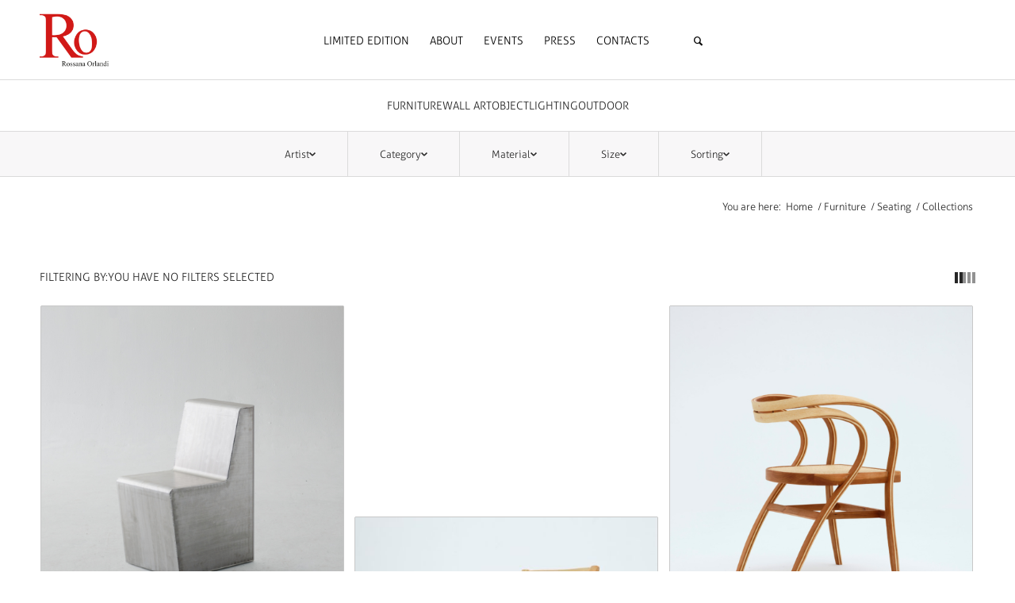

--- FILE ---
content_type: text/html; charset=UTF-8
request_url: https://www.rossanaorlandi.com/category/furniture/seating/chair/?s=&avia_extended_shop_select=yes&product_order=date
body_size: 25055
content:
<!DOCTYPE html>
<html lang="en-US" class="html_boxed responsive av-preloader-disabled  html_header_top html_logo_center html_bottom_nav_header html_menu_right html_custom html_header_sticky html_header_shrinking_disabled html_mobile_menu_tablet html_header_searchicon_disabled html_content_align_center html_header_unstick_top_disabled html_header_stretch_disabled html_minimal_header html_av-submenu-hidden html_av-submenu-display-click html_av-overlay-side html_av-overlay-side-classic html_av-submenu-clone html_entry_id_39986 av-cookies-no-cookie-consent av-no-preview av-default-lightbox html_text_menu_active av-mobile-menu-switch-default">
<head>
<meta charset="UTF-8" />


<!-- mobile setting -->
<meta name="viewport" content="width=device-width, initial-scale=1">

<!-- Scripts/CSS and wp_head hook -->
<meta name='robots' content='noindex, follow' />
	<style>img:is([sizes="auto" i], [sizes^="auto," i]) { contain-intrinsic-size: 3000px 1500px }</style>
	
	<!-- This site is optimized with the Yoast SEO plugin v26.0 - https://yoast.com/wordpress/plugins/seo/ -->
	<title>You searched for  - Rossana Orlandi</title>
	<meta property="og:locale" content="en_US" />
	<meta property="og:type" content="article" />
	<meta property="og:title" content="You searched for  - Rossana Orlandi" />
	<meta property="og:site_name" content="Rossana Orlandi" />
	<meta name="twitter:card" content="summary_large_image" />
	<meta name="twitter:title" content="You searched for  - Rossana Orlandi" />
	<script type="application/ld+json" class="yoast-schema-graph">{"@context":"https://schema.org","@graph":[{"@type":"CollectionPage","@id":"https://www.rossanaorlandi.com/?s","url":"https://www.rossanaorlandi.com/category/furniture/seating/chair/","name":"You searched for - Rossana Orlandi","isPartOf":{"@id":"https://www.rossanaorlandi.com/#website"},"primaryImageOfPage":{"@id":"https://www.rossanaorlandi.com/category/furniture/seating/chair/#primaryimage"},"image":{"@id":"https://www.rossanaorlandi.com/category/furniture/seating/chair/#primaryimage"},"thumbnailUrl":"https://www.rossanaorlandi.com/wp-content/uploads/2021/12/Alexander-Lotersztain_Brutal-chair_2021_FlorianGroehn-2C.jpg","breadcrumb":{"@id":"https://www.rossanaorlandi.com/category/furniture/seating/chair/#breadcrumb"},"inLanguage":"en-US"},{"@type":"ImageObject","inLanguage":"en-US","@id":"https://www.rossanaorlandi.com/category/furniture/seating/chair/#primaryimage","url":"https://www.rossanaorlandi.com/wp-content/uploads/2021/12/Alexander-Lotersztain_Brutal-chair_2021_FlorianGroehn-2C.jpg","contentUrl":"https://www.rossanaorlandi.com/wp-content/uploads/2021/12/Alexander-Lotersztain_Brutal-chair_2021_FlorianGroehn-2C.jpg","width":1600,"height":1600},{"@type":"BreadcrumbList","@id":"https://www.rossanaorlandi.com/category/furniture/seating/chair/#breadcrumb","itemListElement":[{"@type":"ListItem","position":1,"name":"Home","item":"https://www.rossanaorlandi.com/home/"},{"@type":"ListItem","position":2,"name":"Furniture","item":"https://www.rossanaorlandi.com/category/furniture/"},{"@type":"ListItem","position":3,"name":"Seating","item":"https://www.rossanaorlandi.com/category/furniture/seating/"},{"@type":"ListItem","position":4,"name":"Chair"}]},{"@type":"WebSite","@id":"https://www.rossanaorlandi.com/#website","url":"https://www.rossanaorlandi.com/","name":"Rossana Orlandi","description":"Design &amp; Art","publisher":{"@id":"https://www.rossanaorlandi.com/#organization"},"potentialAction":[{"@type":"SearchAction","target":{"@type":"EntryPoint","urlTemplate":"https://www.rossanaorlandi.com/?s={search_term_string}"},"query-input":{"@type":"PropertyValueSpecification","valueRequired":true,"valueName":"search_term_string"}}],"inLanguage":"en-US"},{"@type":"Organization","@id":"https://www.rossanaorlandi.com/#organization","name":"Rossana Orlandi","url":"https://www.rossanaorlandi.com/","logo":{"@type":"ImageObject","inLanguage":"en-US","@id":"https://www.rossanaorlandi.com/#/schema/logo/image/","url":"https://www.rossanaorlandi.com/wp-content/uploads/2020/04/Tavola-disegno-1.png","contentUrl":"https://www.rossanaorlandi.com/wp-content/uploads/2020/04/Tavola-disegno-1.png","width":1600,"height":1600,"caption":"Rossana Orlandi"},"image":{"@id":"https://www.rossanaorlandi.com/#/schema/logo/image/"},"sameAs":["https://www.instagram.com/rossana_orlandi/"]}]}</script>
	<!-- / Yoast SEO plugin. -->


<link rel='dns-prefetch' href='//stats.wp.com' />
<link rel='dns-prefetch' href='//www.googletagmanager.com' />
<link rel="alternate" type="application/rss+xml" title="Rossana Orlandi &raquo; Feed" href="https://www.rossanaorlandi.com/feed/" />
<link rel="alternate" type="application/rss+xml" title="Rossana Orlandi &raquo; Comments Feed" href="https://www.rossanaorlandi.com/comments/feed/" />
<link rel="alternate" type="application/rss+xml" title="Rossana Orlandi &raquo; Chair Category Feed" href="https://www.rossanaorlandi.com/category/furniture/seating/chair/feed/" />
<link rel='stylesheet' id='fancybox.min-css' href='https://www.rossanaorlandi.com/wp-content/plugins/lightbox-for-contact-form-7/assets/css/jquery.fancybox.min.css' type='text/css' media='all' />
<link rel='stylesheet' id='fancybox-style-css' href='https://www.rossanaorlandi.com/wp-content/plugins/lightbox-for-contact-form-7/assets/css/fancybox-style.css' type='text/css' media='all' />
<link rel='stylesheet' id='avia-woocommerce-css-css' href='https://www.rossanaorlandi.com/wp-content/themes/enfold/config-woocommerce/woocommerce-mod.css?ver=5.6' type='text/css' media='all' />
<link rel='stylesheet' id='avia-grid-css' href='https://www.rossanaorlandi.com/wp-content/themes/enfold/css/grid.css?ver=5.6' type='text/css' media='all' />
<link rel='stylesheet' id='avia-base-css' href='https://www.rossanaorlandi.com/wp-content/themes/enfold/css/base.css?ver=5.6' type='text/css' media='all' />
<link rel='stylesheet' id='avia-layout-css' href='https://www.rossanaorlandi.com/wp-content/themes/enfold/css/layout.css?ver=5.6' type='text/css' media='all' />
<link rel='stylesheet' id='avia-module-audioplayer-css' href='https://www.rossanaorlandi.com/wp-content/themes/enfold/config-templatebuilder/avia-shortcodes/audio-player/audio-player.css?ver=5.6' type='text/css' media='all' />
<link rel='stylesheet' id='avia-module-blog-css' href='https://www.rossanaorlandi.com/wp-content/themes/enfold/config-templatebuilder/avia-shortcodes/blog/blog.css?ver=5.6' type='text/css' media='all' />
<link rel='stylesheet' id='avia-module-postslider-css' href='https://www.rossanaorlandi.com/wp-content/themes/enfold/config-templatebuilder/avia-shortcodes/postslider/postslider.css?ver=5.6' type='text/css' media='all' />
<link rel='stylesheet' id='avia-module-button-css' href='https://www.rossanaorlandi.com/wp-content/themes/enfold/config-templatebuilder/avia-shortcodes/buttons/buttons.css?ver=5.6' type='text/css' media='all' />
<link rel='stylesheet' id='avia-module-buttonrow-css' href='https://www.rossanaorlandi.com/wp-content/themes/enfold/config-templatebuilder/avia-shortcodes/buttonrow/buttonrow.css?ver=5.6' type='text/css' media='all' />
<link rel='stylesheet' id='avia-module-button-fullwidth-css' href='https://www.rossanaorlandi.com/wp-content/themes/enfold/config-templatebuilder/avia-shortcodes/buttons_fullwidth/buttons_fullwidth.css?ver=5.6' type='text/css' media='all' />
<link rel='stylesheet' id='avia-module-catalogue-css' href='https://www.rossanaorlandi.com/wp-content/themes/enfold/config-templatebuilder/avia-shortcodes/catalogue/catalogue.css?ver=5.6' type='text/css' media='all' />
<link rel='stylesheet' id='avia-module-comments-css' href='https://www.rossanaorlandi.com/wp-content/themes/enfold/config-templatebuilder/avia-shortcodes/comments/comments.css?ver=5.6' type='text/css' media='all' />
<link rel='stylesheet' id='avia-module-contact-css' href='https://www.rossanaorlandi.com/wp-content/themes/enfold/config-templatebuilder/avia-shortcodes/contact/contact.css?ver=5.6' type='text/css' media='all' />
<link rel='stylesheet' id='avia-module-slideshow-css' href='https://www.rossanaorlandi.com/wp-content/themes/enfold/config-templatebuilder/avia-shortcodes/slideshow/slideshow.css?ver=5.6' type='text/css' media='all' />
<link rel='stylesheet' id='avia-module-slideshow-contentpartner-css' href='https://www.rossanaorlandi.com/wp-content/themes/enfold/config-templatebuilder/avia-shortcodes/contentslider/contentslider.css?ver=5.6' type='text/css' media='all' />
<link rel='stylesheet' id='avia-module-countdown-css' href='https://www.rossanaorlandi.com/wp-content/themes/enfold/config-templatebuilder/avia-shortcodes/countdown/countdown.css?ver=5.6' type='text/css' media='all' />
<link rel='stylesheet' id='avia-module-gallery-css' href='https://www.rossanaorlandi.com/wp-content/themes/enfold/config-templatebuilder/avia-shortcodes/gallery/gallery.css?ver=5.6' type='text/css' media='all' />
<link rel='stylesheet' id='avia-module-gallery-hor-css' href='https://www.rossanaorlandi.com/wp-content/themes/enfold/config-templatebuilder/avia-shortcodes/gallery_horizontal/gallery_horizontal.css?ver=5.6' type='text/css' media='all' />
<link rel='stylesheet' id='avia-module-maps-css' href='https://www.rossanaorlandi.com/wp-content/themes/enfold/config-templatebuilder/avia-shortcodes/google_maps/google_maps.css?ver=5.6' type='text/css' media='all' />
<link rel='stylesheet' id='avia-module-gridrow-css' href='https://www.rossanaorlandi.com/wp-content/themes/enfold/config-templatebuilder/avia-shortcodes/grid_row/grid_row.css?ver=5.6' type='text/css' media='all' />
<link rel='stylesheet' id='avia-module-heading-css' href='https://www.rossanaorlandi.com/wp-content/themes/enfold/config-templatebuilder/avia-shortcodes/heading/heading.css?ver=5.6' type='text/css' media='all' />
<link rel='stylesheet' id='avia-module-rotator-css' href='https://www.rossanaorlandi.com/wp-content/themes/enfold/config-templatebuilder/avia-shortcodes/headline_rotator/headline_rotator.css?ver=5.6' type='text/css' media='all' />
<link rel='stylesheet' id='avia-module-hr-css' href='https://www.rossanaorlandi.com/wp-content/themes/enfold/config-templatebuilder/avia-shortcodes/hr/hr.css?ver=5.6' type='text/css' media='all' />
<link rel='stylesheet' id='avia-module-icon-css' href='https://www.rossanaorlandi.com/wp-content/themes/enfold/config-templatebuilder/avia-shortcodes/icon/icon.css?ver=5.6' type='text/css' media='all' />
<link rel='stylesheet' id='avia-module-icon-circles-css' href='https://www.rossanaorlandi.com/wp-content/themes/enfold/config-templatebuilder/avia-shortcodes/icon_circles/icon_circles.css?ver=5.6' type='text/css' media='all' />
<link rel='stylesheet' id='avia-module-iconbox-css' href='https://www.rossanaorlandi.com/wp-content/themes/enfold/config-templatebuilder/avia-shortcodes/iconbox/iconbox.css?ver=5.6' type='text/css' media='all' />
<link rel='stylesheet' id='avia-module-icongrid-css' href='https://www.rossanaorlandi.com/wp-content/themes/enfold/config-templatebuilder/avia-shortcodes/icongrid/icongrid.css?ver=5.6' type='text/css' media='all' />
<link rel='stylesheet' id='avia-module-iconlist-css' href='https://www.rossanaorlandi.com/wp-content/themes/enfold/config-templatebuilder/avia-shortcodes/iconlist/iconlist.css?ver=5.6' type='text/css' media='all' />
<link rel='stylesheet' id='avia-module-image-css' href='https://www.rossanaorlandi.com/wp-content/themes/enfold/config-templatebuilder/avia-shortcodes/image/image.css?ver=5.6' type='text/css' media='all' />
<link rel='stylesheet' id='avia-module-image-diff-css' href='https://www.rossanaorlandi.com/wp-content/themes/enfold/config-templatebuilder/avia-shortcodes/image_diff/image_diff.css?ver=5.6' type='text/css' media='all' />
<link rel='stylesheet' id='avia-module-hotspot-css' href='https://www.rossanaorlandi.com/wp-content/themes/enfold/config-templatebuilder/avia-shortcodes/image_hotspots/image_hotspots.css?ver=5.6' type='text/css' media='all' />
<link rel='stylesheet' id='avia-module-sc-lottie-animation-css' href='https://www.rossanaorlandi.com/wp-content/themes/enfold/config-templatebuilder/avia-shortcodes/lottie_animation/lottie_animation.css?ver=5.6' type='text/css' media='all' />
<link rel='stylesheet' id='avia-module-magazine-css' href='https://www.rossanaorlandi.com/wp-content/themes/enfold/config-templatebuilder/avia-shortcodes/magazine/magazine.css?ver=5.6' type='text/css' media='all' />
<link rel='stylesheet' id='avia-module-masonry-css' href='https://www.rossanaorlandi.com/wp-content/themes/enfold/config-templatebuilder/avia-shortcodes/masonry_entries/masonry_entries.css?ver=5.6' type='text/css' media='all' />
<link rel='stylesheet' id='avia-siteloader-css' href='https://www.rossanaorlandi.com/wp-content/themes/enfold/css/avia-snippet-site-preloader.css?ver=5.6' type='text/css' media='all' />
<link rel='stylesheet' id='avia-module-menu-css' href='https://www.rossanaorlandi.com/wp-content/themes/enfold/config-templatebuilder/avia-shortcodes/menu/menu.css?ver=5.6' type='text/css' media='all' />
<link rel='stylesheet' id='avia-module-notification-css' href='https://www.rossanaorlandi.com/wp-content/themes/enfold/config-templatebuilder/avia-shortcodes/notification/notification.css?ver=5.6' type='text/css' media='all' />
<link rel='stylesheet' id='avia-module-numbers-css' href='https://www.rossanaorlandi.com/wp-content/themes/enfold/config-templatebuilder/avia-shortcodes/numbers/numbers.css?ver=5.6' type='text/css' media='all' />
<link rel='stylesheet' id='avia-module-portfolio-css' href='https://www.rossanaorlandi.com/wp-content/themes/enfold/config-templatebuilder/avia-shortcodes/portfolio/portfolio.css?ver=5.6' type='text/css' media='all' />
<link rel='stylesheet' id='avia-module-post-metadata-css' href='https://www.rossanaorlandi.com/wp-content/themes/enfold/config-templatebuilder/avia-shortcodes/post_metadata/post_metadata.css?ver=5.6' type='text/css' media='all' />
<link rel='stylesheet' id='avia-module-progress-bar-css' href='https://www.rossanaorlandi.com/wp-content/themes/enfold/config-templatebuilder/avia-shortcodes/progressbar/progressbar.css?ver=5.6' type='text/css' media='all' />
<link rel='stylesheet' id='avia-module-promobox-css' href='https://www.rossanaorlandi.com/wp-content/themes/enfold/config-templatebuilder/avia-shortcodes/promobox/promobox.css?ver=5.6' type='text/css' media='all' />
<link rel='stylesheet' id='avia-sc-search-css' href='https://www.rossanaorlandi.com/wp-content/themes/enfold/config-templatebuilder/avia-shortcodes/search/search.css?ver=5.6' type='text/css' media='all' />
<link rel='stylesheet' id='avia-module-slideshow-accordion-css' href='https://www.rossanaorlandi.com/wp-content/themes/enfold/config-templatebuilder/avia-shortcodes/slideshow_accordion/slideshow_accordion.css?ver=5.6' type='text/css' media='all' />
<link rel='stylesheet' id='avia-module-slideshow-feature-image-css' href='https://www.rossanaorlandi.com/wp-content/themes/enfold/config-templatebuilder/avia-shortcodes/slideshow_feature_image/slideshow_feature_image.css?ver=5.6' type='text/css' media='all' />
<link rel='stylesheet' id='avia-module-slideshow-fullsize-css' href='https://www.rossanaorlandi.com/wp-content/themes/enfold/config-templatebuilder/avia-shortcodes/slideshow_fullsize/slideshow_fullsize.css?ver=5.6' type='text/css' media='all' />
<link rel='stylesheet' id='avia-module-slideshow-fullscreen-css' href='https://www.rossanaorlandi.com/wp-content/themes/enfold/config-templatebuilder/avia-shortcodes/slideshow_fullscreen/slideshow_fullscreen.css?ver=5.6' type='text/css' media='all' />
<link rel='stylesheet' id='avia-module-slideshow-ls-css' href='https://www.rossanaorlandi.com/wp-content/themes/enfold/config-templatebuilder/avia-shortcodes/slideshow_layerslider/slideshow_layerslider.css?ver=5.6' type='text/css' media='all' />
<link rel='stylesheet' id='avia-module-social-css' href='https://www.rossanaorlandi.com/wp-content/themes/enfold/config-templatebuilder/avia-shortcodes/social_share/social_share.css?ver=5.6' type='text/css' media='all' />
<link rel='stylesheet' id='avia-module-tabsection-css' href='https://www.rossanaorlandi.com/wp-content/themes/enfold/config-templatebuilder/avia-shortcodes/tab_section/tab_section.css?ver=5.6' type='text/css' media='all' />
<link rel='stylesheet' id='avia-module-table-css' href='https://www.rossanaorlandi.com/wp-content/themes/enfold/config-templatebuilder/avia-shortcodes/table/table.css?ver=5.6' type='text/css' media='all' />
<link rel='stylesheet' id='avia-module-tabs-css' href='https://www.rossanaorlandi.com/wp-content/themes/enfold/config-templatebuilder/avia-shortcodes/tabs/tabs.css?ver=5.6' type='text/css' media='all' />
<link rel='stylesheet' id='avia-module-team-css' href='https://www.rossanaorlandi.com/wp-content/themes/enfold/config-templatebuilder/avia-shortcodes/team/team.css?ver=5.6' type='text/css' media='all' />
<link rel='stylesheet' id='avia-module-testimonials-css' href='https://www.rossanaorlandi.com/wp-content/themes/enfold/config-templatebuilder/avia-shortcodes/testimonials/testimonials.css?ver=5.6' type='text/css' media='all' />
<link rel='stylesheet' id='avia-module-timeline-css' href='https://www.rossanaorlandi.com/wp-content/themes/enfold/config-templatebuilder/avia-shortcodes/timeline/timeline.css?ver=5.6' type='text/css' media='all' />
<link rel='stylesheet' id='avia-module-toggles-css' href='https://www.rossanaorlandi.com/wp-content/themes/enfold/config-templatebuilder/avia-shortcodes/toggles/toggles.css?ver=5.6' type='text/css' media='all' />
<link rel='stylesheet' id='avia-module-video-css' href='https://www.rossanaorlandi.com/wp-content/themes/enfold/config-templatebuilder/avia-shortcodes/video/video.css?ver=5.6' type='text/css' media='all' />
<link rel='stylesheet' id='wp-block-library-css' href='https://www.rossanaorlandi.com/wp-includes/css/dist/block-library/style.min.css?ver=6.8.3' type='text/css' media='all' />
<link rel='stylesheet' id='wc-blocks-vendors-style-css' href='https://www.rossanaorlandi.com/wp-content/plugins/woocommerce/packages/woocommerce-blocks/build/wc-blocks-vendors-style.css?ver=10.2.3' type='text/css' media='all' />
<link rel='stylesheet' id='wc-blocks-style-css' href='https://www.rossanaorlandi.com/wp-content/plugins/woocommerce/packages/woocommerce-blocks/build/wc-blocks-style.css?ver=10.2.3' type='text/css' media='all' />
<style id='global-styles-inline-css' type='text/css'>
:root{--wp--preset--aspect-ratio--square: 1;--wp--preset--aspect-ratio--4-3: 4/3;--wp--preset--aspect-ratio--3-4: 3/4;--wp--preset--aspect-ratio--3-2: 3/2;--wp--preset--aspect-ratio--2-3: 2/3;--wp--preset--aspect-ratio--16-9: 16/9;--wp--preset--aspect-ratio--9-16: 9/16;--wp--preset--color--black: #000000;--wp--preset--color--cyan-bluish-gray: #abb8c3;--wp--preset--color--white: #ffffff;--wp--preset--color--pale-pink: #f78da7;--wp--preset--color--vivid-red: #cf2e2e;--wp--preset--color--luminous-vivid-orange: #ff6900;--wp--preset--color--luminous-vivid-amber: #fcb900;--wp--preset--color--light-green-cyan: #7bdcb5;--wp--preset--color--vivid-green-cyan: #00d084;--wp--preset--color--pale-cyan-blue: #8ed1fc;--wp--preset--color--vivid-cyan-blue: #0693e3;--wp--preset--color--vivid-purple: #9b51e0;--wp--preset--color--metallic-red: #b02b2c;--wp--preset--color--maximum-yellow-red: #edae44;--wp--preset--color--yellow-sun: #eeee22;--wp--preset--color--palm-leaf: #83a846;--wp--preset--color--aero: #7bb0e7;--wp--preset--color--old-lavender: #745f7e;--wp--preset--color--steel-teal: #5f8789;--wp--preset--color--raspberry-pink: #d65799;--wp--preset--color--medium-turquoise: #4ecac2;--wp--preset--gradient--vivid-cyan-blue-to-vivid-purple: linear-gradient(135deg,rgba(6,147,227,1) 0%,rgb(155,81,224) 100%);--wp--preset--gradient--light-green-cyan-to-vivid-green-cyan: linear-gradient(135deg,rgb(122,220,180) 0%,rgb(0,208,130) 100%);--wp--preset--gradient--luminous-vivid-amber-to-luminous-vivid-orange: linear-gradient(135deg,rgba(252,185,0,1) 0%,rgba(255,105,0,1) 100%);--wp--preset--gradient--luminous-vivid-orange-to-vivid-red: linear-gradient(135deg,rgba(255,105,0,1) 0%,rgb(207,46,46) 100%);--wp--preset--gradient--very-light-gray-to-cyan-bluish-gray: linear-gradient(135deg,rgb(238,238,238) 0%,rgb(169,184,195) 100%);--wp--preset--gradient--cool-to-warm-spectrum: linear-gradient(135deg,rgb(74,234,220) 0%,rgb(151,120,209) 20%,rgb(207,42,186) 40%,rgb(238,44,130) 60%,rgb(251,105,98) 80%,rgb(254,248,76) 100%);--wp--preset--gradient--blush-light-purple: linear-gradient(135deg,rgb(255,206,236) 0%,rgb(152,150,240) 100%);--wp--preset--gradient--blush-bordeaux: linear-gradient(135deg,rgb(254,205,165) 0%,rgb(254,45,45) 50%,rgb(107,0,62) 100%);--wp--preset--gradient--luminous-dusk: linear-gradient(135deg,rgb(255,203,112) 0%,rgb(199,81,192) 50%,rgb(65,88,208) 100%);--wp--preset--gradient--pale-ocean: linear-gradient(135deg,rgb(255,245,203) 0%,rgb(182,227,212) 50%,rgb(51,167,181) 100%);--wp--preset--gradient--electric-grass: linear-gradient(135deg,rgb(202,248,128) 0%,rgb(113,206,126) 100%);--wp--preset--gradient--midnight: linear-gradient(135deg,rgb(2,3,129) 0%,rgb(40,116,252) 100%);--wp--preset--font-size--small: 1rem;--wp--preset--font-size--medium: 1.125rem;--wp--preset--font-size--large: 1.75rem;--wp--preset--font-size--x-large: clamp(1.75rem, 3vw, 2.25rem);--wp--preset--spacing--20: 0.44rem;--wp--preset--spacing--30: 0.67rem;--wp--preset--spacing--40: 1rem;--wp--preset--spacing--50: 1.5rem;--wp--preset--spacing--60: 2.25rem;--wp--preset--spacing--70: 3.38rem;--wp--preset--spacing--80: 5.06rem;--wp--preset--shadow--natural: 6px 6px 9px rgba(0, 0, 0, 0.2);--wp--preset--shadow--deep: 12px 12px 50px rgba(0, 0, 0, 0.4);--wp--preset--shadow--sharp: 6px 6px 0px rgba(0, 0, 0, 0.2);--wp--preset--shadow--outlined: 6px 6px 0px -3px rgba(255, 255, 255, 1), 6px 6px rgba(0, 0, 0, 1);--wp--preset--shadow--crisp: 6px 6px 0px rgba(0, 0, 0, 1);}:root { --wp--style--global--content-size: 800px;--wp--style--global--wide-size: 1130px; }:where(body) { margin: 0; }.wp-site-blocks > .alignleft { float: left; margin-right: 2em; }.wp-site-blocks > .alignright { float: right; margin-left: 2em; }.wp-site-blocks > .aligncenter { justify-content: center; margin-left: auto; margin-right: auto; }:where(.is-layout-flex){gap: 0.5em;}:where(.is-layout-grid){gap: 0.5em;}.is-layout-flow > .alignleft{float: left;margin-inline-start: 0;margin-inline-end: 2em;}.is-layout-flow > .alignright{float: right;margin-inline-start: 2em;margin-inline-end: 0;}.is-layout-flow > .aligncenter{margin-left: auto !important;margin-right: auto !important;}.is-layout-constrained > .alignleft{float: left;margin-inline-start: 0;margin-inline-end: 2em;}.is-layout-constrained > .alignright{float: right;margin-inline-start: 2em;margin-inline-end: 0;}.is-layout-constrained > .aligncenter{margin-left: auto !important;margin-right: auto !important;}.is-layout-constrained > :where(:not(.alignleft):not(.alignright):not(.alignfull)){max-width: var(--wp--style--global--content-size);margin-left: auto !important;margin-right: auto !important;}.is-layout-constrained > .alignwide{max-width: var(--wp--style--global--wide-size);}body .is-layout-flex{display: flex;}.is-layout-flex{flex-wrap: wrap;align-items: center;}.is-layout-flex > :is(*, div){margin: 0;}body .is-layout-grid{display: grid;}.is-layout-grid > :is(*, div){margin: 0;}body{padding-top: 0px;padding-right: 0px;padding-bottom: 0px;padding-left: 0px;}a:where(:not(.wp-element-button)){text-decoration: underline;}:root :where(.wp-element-button, .wp-block-button__link){background-color: #32373c;border-width: 0;color: #fff;font-family: inherit;font-size: inherit;line-height: inherit;padding: calc(0.667em + 2px) calc(1.333em + 2px);text-decoration: none;}.has-black-color{color: var(--wp--preset--color--black) !important;}.has-cyan-bluish-gray-color{color: var(--wp--preset--color--cyan-bluish-gray) !important;}.has-white-color{color: var(--wp--preset--color--white) !important;}.has-pale-pink-color{color: var(--wp--preset--color--pale-pink) !important;}.has-vivid-red-color{color: var(--wp--preset--color--vivid-red) !important;}.has-luminous-vivid-orange-color{color: var(--wp--preset--color--luminous-vivid-orange) !important;}.has-luminous-vivid-amber-color{color: var(--wp--preset--color--luminous-vivid-amber) !important;}.has-light-green-cyan-color{color: var(--wp--preset--color--light-green-cyan) !important;}.has-vivid-green-cyan-color{color: var(--wp--preset--color--vivid-green-cyan) !important;}.has-pale-cyan-blue-color{color: var(--wp--preset--color--pale-cyan-blue) !important;}.has-vivid-cyan-blue-color{color: var(--wp--preset--color--vivid-cyan-blue) !important;}.has-vivid-purple-color{color: var(--wp--preset--color--vivid-purple) !important;}.has-metallic-red-color{color: var(--wp--preset--color--metallic-red) !important;}.has-maximum-yellow-red-color{color: var(--wp--preset--color--maximum-yellow-red) !important;}.has-yellow-sun-color{color: var(--wp--preset--color--yellow-sun) !important;}.has-palm-leaf-color{color: var(--wp--preset--color--palm-leaf) !important;}.has-aero-color{color: var(--wp--preset--color--aero) !important;}.has-old-lavender-color{color: var(--wp--preset--color--old-lavender) !important;}.has-steel-teal-color{color: var(--wp--preset--color--steel-teal) !important;}.has-raspberry-pink-color{color: var(--wp--preset--color--raspberry-pink) !important;}.has-medium-turquoise-color{color: var(--wp--preset--color--medium-turquoise) !important;}.has-black-background-color{background-color: var(--wp--preset--color--black) !important;}.has-cyan-bluish-gray-background-color{background-color: var(--wp--preset--color--cyan-bluish-gray) !important;}.has-white-background-color{background-color: var(--wp--preset--color--white) !important;}.has-pale-pink-background-color{background-color: var(--wp--preset--color--pale-pink) !important;}.has-vivid-red-background-color{background-color: var(--wp--preset--color--vivid-red) !important;}.has-luminous-vivid-orange-background-color{background-color: var(--wp--preset--color--luminous-vivid-orange) !important;}.has-luminous-vivid-amber-background-color{background-color: var(--wp--preset--color--luminous-vivid-amber) !important;}.has-light-green-cyan-background-color{background-color: var(--wp--preset--color--light-green-cyan) !important;}.has-vivid-green-cyan-background-color{background-color: var(--wp--preset--color--vivid-green-cyan) !important;}.has-pale-cyan-blue-background-color{background-color: var(--wp--preset--color--pale-cyan-blue) !important;}.has-vivid-cyan-blue-background-color{background-color: var(--wp--preset--color--vivid-cyan-blue) !important;}.has-vivid-purple-background-color{background-color: var(--wp--preset--color--vivid-purple) !important;}.has-metallic-red-background-color{background-color: var(--wp--preset--color--metallic-red) !important;}.has-maximum-yellow-red-background-color{background-color: var(--wp--preset--color--maximum-yellow-red) !important;}.has-yellow-sun-background-color{background-color: var(--wp--preset--color--yellow-sun) !important;}.has-palm-leaf-background-color{background-color: var(--wp--preset--color--palm-leaf) !important;}.has-aero-background-color{background-color: var(--wp--preset--color--aero) !important;}.has-old-lavender-background-color{background-color: var(--wp--preset--color--old-lavender) !important;}.has-steel-teal-background-color{background-color: var(--wp--preset--color--steel-teal) !important;}.has-raspberry-pink-background-color{background-color: var(--wp--preset--color--raspberry-pink) !important;}.has-medium-turquoise-background-color{background-color: var(--wp--preset--color--medium-turquoise) !important;}.has-black-border-color{border-color: var(--wp--preset--color--black) !important;}.has-cyan-bluish-gray-border-color{border-color: var(--wp--preset--color--cyan-bluish-gray) !important;}.has-white-border-color{border-color: var(--wp--preset--color--white) !important;}.has-pale-pink-border-color{border-color: var(--wp--preset--color--pale-pink) !important;}.has-vivid-red-border-color{border-color: var(--wp--preset--color--vivid-red) !important;}.has-luminous-vivid-orange-border-color{border-color: var(--wp--preset--color--luminous-vivid-orange) !important;}.has-luminous-vivid-amber-border-color{border-color: var(--wp--preset--color--luminous-vivid-amber) !important;}.has-light-green-cyan-border-color{border-color: var(--wp--preset--color--light-green-cyan) !important;}.has-vivid-green-cyan-border-color{border-color: var(--wp--preset--color--vivid-green-cyan) !important;}.has-pale-cyan-blue-border-color{border-color: var(--wp--preset--color--pale-cyan-blue) !important;}.has-vivid-cyan-blue-border-color{border-color: var(--wp--preset--color--vivid-cyan-blue) !important;}.has-vivid-purple-border-color{border-color: var(--wp--preset--color--vivid-purple) !important;}.has-metallic-red-border-color{border-color: var(--wp--preset--color--metallic-red) !important;}.has-maximum-yellow-red-border-color{border-color: var(--wp--preset--color--maximum-yellow-red) !important;}.has-yellow-sun-border-color{border-color: var(--wp--preset--color--yellow-sun) !important;}.has-palm-leaf-border-color{border-color: var(--wp--preset--color--palm-leaf) !important;}.has-aero-border-color{border-color: var(--wp--preset--color--aero) !important;}.has-old-lavender-border-color{border-color: var(--wp--preset--color--old-lavender) !important;}.has-steel-teal-border-color{border-color: var(--wp--preset--color--steel-teal) !important;}.has-raspberry-pink-border-color{border-color: var(--wp--preset--color--raspberry-pink) !important;}.has-medium-turquoise-border-color{border-color: var(--wp--preset--color--medium-turquoise) !important;}.has-vivid-cyan-blue-to-vivid-purple-gradient-background{background: var(--wp--preset--gradient--vivid-cyan-blue-to-vivid-purple) !important;}.has-light-green-cyan-to-vivid-green-cyan-gradient-background{background: var(--wp--preset--gradient--light-green-cyan-to-vivid-green-cyan) !important;}.has-luminous-vivid-amber-to-luminous-vivid-orange-gradient-background{background: var(--wp--preset--gradient--luminous-vivid-amber-to-luminous-vivid-orange) !important;}.has-luminous-vivid-orange-to-vivid-red-gradient-background{background: var(--wp--preset--gradient--luminous-vivid-orange-to-vivid-red) !important;}.has-very-light-gray-to-cyan-bluish-gray-gradient-background{background: var(--wp--preset--gradient--very-light-gray-to-cyan-bluish-gray) !important;}.has-cool-to-warm-spectrum-gradient-background{background: var(--wp--preset--gradient--cool-to-warm-spectrum) !important;}.has-blush-light-purple-gradient-background{background: var(--wp--preset--gradient--blush-light-purple) !important;}.has-blush-bordeaux-gradient-background{background: var(--wp--preset--gradient--blush-bordeaux) !important;}.has-luminous-dusk-gradient-background{background: var(--wp--preset--gradient--luminous-dusk) !important;}.has-pale-ocean-gradient-background{background: var(--wp--preset--gradient--pale-ocean) !important;}.has-electric-grass-gradient-background{background: var(--wp--preset--gradient--electric-grass) !important;}.has-midnight-gradient-background{background: var(--wp--preset--gradient--midnight) !important;}.has-small-font-size{font-size: var(--wp--preset--font-size--small) !important;}.has-medium-font-size{font-size: var(--wp--preset--font-size--medium) !important;}.has-large-font-size{font-size: var(--wp--preset--font-size--large) !important;}.has-x-large-font-size{font-size: var(--wp--preset--font-size--x-large) !important;}
:where(.wp-block-post-template.is-layout-flex){gap: 1.25em;}:where(.wp-block-post-template.is-layout-grid){gap: 1.25em;}
:where(.wp-block-columns.is-layout-flex){gap: 2em;}:where(.wp-block-columns.is-layout-grid){gap: 2em;}
:root :where(.wp-block-pullquote){font-size: 1.5em;line-height: 1.6;}
</style>
<link rel='stylesheet' id='contact-form-7-css' href='https://www.rossanaorlandi.com/wp-content/plugins/contact-form-7/includes/css/styles.css?ver=6.1.1' type='text/css' media='all' />
<link rel='stylesheet' id='wpa-css-css' href='https://www.rossanaorlandi.com/wp-content/plugins/honeypot/includes/css/wpa.css?ver=2.3.02' type='text/css' media='all' />
<style id='woocommerce-inline-inline-css' type='text/css'>
.woocommerce form .form-row .required { visibility: visible; }
</style>
<link rel='stylesheet' id='aws-pro-style-css' href='https://www.rossanaorlandi.com/wp-content/plugins/advanced-woo-search-pro/assets/css/common.min.css?ver=pro3.09' type='text/css' media='all' />
<link rel='stylesheet' id='avia-scs-css' href='https://www.rossanaorlandi.com/wp-content/themes/enfold/css/shortcodes.css?ver=5.6' type='text/css' media='all' />
<link rel='stylesheet' id='avia-fold-unfold-css' href='https://www.rossanaorlandi.com/wp-content/themes/enfold/css/avia-snippet-fold-unfold.css?ver=5.6' type='text/css' media='all' />
<link rel='stylesheet' id='avia-popup-css-css' href='https://www.rossanaorlandi.com/wp-content/themes/enfold/js/aviapopup/magnific-popup.min.css?ver=5.6' type='text/css' media='screen' />
<link rel='stylesheet' id='avia-lightbox-css' href='https://www.rossanaorlandi.com/wp-content/themes/enfold/css/avia-snippet-lightbox.css?ver=5.6' type='text/css' media='screen' />
<link rel='stylesheet' id='avia-widget-css-css' href='https://www.rossanaorlandi.com/wp-content/themes/enfold/css/avia-snippet-widget.css?ver=5.6' type='text/css' media='screen' />
<link rel='stylesheet' id='avia-dynamic-css' href='https://www.rossanaorlandi.com/wp-content/uploads/dynamic_avia/enfold_child.css?ver=68e653d8aaaf4' type='text/css' media='all' />
<link rel='stylesheet' id='avia-custom-css' href='https://www.rossanaorlandi.com/wp-content/themes/enfold/css/custom.css?ver=5.6' type='text/css' media='all' />
<link rel='stylesheet' id='child-style-css' href='https://www.rossanaorlandi.com/wp-content/themes/enfold-child/style.css?ver=1.3.28' type='text/css' media='all' />
<link rel='stylesheet' id='flexslider-css' href='https://www.rossanaorlandi.com/wp-content/themes/enfold-child/css/flexslider.css?ver=1.3.28' type='text/css' media='all' />
<script type="text/javascript" src="https://www.rossanaorlandi.com/wp-includes/js/jquery/jquery.min.js?ver=3.7.1" id="jquery-core-js"></script>
<script type="text/javascript" src="https://www.rossanaorlandi.com/wp-content/plugins/lightbox-for-contact-form-7/assets/js/jquery.fancybox.min.js" id="fancybox.min-js"></script>
<script type="text/javascript" src="https://www.rossanaorlandi.com/wp-content/plugins/lightbox-for-contact-form-7/assets/js/fancybox-script.js" id="fancybox-script-js"></script>
<script type="text/javascript" src="https://www.rossanaorlandi.com/wp-includes/js/dist/hooks.min.js?ver=4d63a3d491d11ffd8ac6" id="wp-hooks-js"></script>
<script type="text/javascript" src="https://stats.wp.com/w.js?ver=202605" id="woo-tracks-js"></script>
<script type="text/javascript" src="https://www.rossanaorlandi.com/wp-content/themes/enfold/js/avia-js.js?ver=5.6" id="avia-js-js"></script>
<script type="text/javascript" src="https://www.rossanaorlandi.com/wp-content/themes/enfold/js/avia-compat.js?ver=5.6" id="avia-compat-js"></script>
<link rel="https://api.w.org/" href="https://www.rossanaorlandi.com/wp-json/" /><link rel="alternate" title="JSON" type="application/json" href="https://www.rossanaorlandi.com/wp-json/wp/v2/product_cat/448" /><link rel="EditURI" type="application/rsd+xml" title="RSD" href="https://www.rossanaorlandi.com/xmlrpc.php?rsd" />
<meta name="generator" content="WordPress 6.8.3" />
<meta name="generator" content="WooCommerce 7.8.0" />
<!-- start Simple Custom CSS and JS -->
<style type="text/css">
.big-preview img {
    height: auto !important;
    width: 66% !important;
    margin: auto;
}</style>
<!-- end Simple Custom CSS and JS -->
<!-- start Simple Custom CSS and JS -->
<style type="text/css">
.masonry-highlights .thumbnail_container {
    margin-right: 10px;
    margin-bottom: 10px;
    box-shadow: 5px 5px 10px -7px #414141, 5px 5px 15px 5px rgba(0,0,0,0);
    -webkit-box-shadow: 5px 5px 10px -7px #414141, 5px 5px 15px 5px rgba(0,0,0,0); 
  	border: 1px solid;
	border-color: #808080 !important;
}

.av-masonry-image-container {
  	border: 1px solid;
	border-color: #C8C8C8 !important;
}

</style>
<!-- end Simple Custom CSS and JS -->
<!-- start Simple Custom CSS and JS -->
<style type="text/css">
.news-masonry .av-current-sort-title {
    display: none;
}

.news-masonry .av-sort-by-term {
    display: none;
}
</style>
<!-- end Simple Custom CSS and JS -->
<!-- start Simple Custom CSS and JS -->
<style type="text/css">
.designers-az b {
    font-size: 18px;
    background-color: #d72427;
    color: white;
    padding: 5px;
}
</style>
<!-- end Simple Custom CSS and JS -->
<!-- start Simple Custom CSS and JS -->
<style type="text/css">
/* Footer più stretto */

#footer .widget {
    margin: 10px 0 5px 0;
</style>
<!-- end Simple Custom CSS and JS -->
<!-- start Simple Custom CSS and JS -->
<style type="text/css">
/* Hide default Woocommerce shop template */
.woocommerce.post-type-archive main.template-shop.content.av-content-full.alpha.units {
	display: none;
}
/* Hide <br> automatically created by Enfold builder between images and texts */
.woocommerce.post-type-archive .flex_column_div.avia-link-column br {
	display: none;
}
/* Make the shop category titles bold again */
.woocommerce.post-type-archive .flex_column_div.avia-link-column .av-special-heading-h4 h4 {
	font-weight: bold;
}</style>
<!-- end Simple Custom CSS and JS -->
<!-- start Simple Custom CSS and JS -->
<style type="text/css">
#top .product div.images img, /* Product gallery */
#top .thumbnail_container img, /* Related products */
.single-portfolio .av-masonry-image-container img, /* Designer page masonry images */
.archive .product-category img, /* Archive page categories images */
.home-page-news /* News in home */
{
	border: 1px solid;
	border-color: #C8C8C8 !important;
}</style>
<!-- end Simple Custom CSS and JS -->
<!-- start Simple Custom CSS and JS -->
<style type="text/css">
.grey-contact {
	background-color: #f8f8f8;
	padding: 20px;
}</style>
<!-- end Simple Custom CSS and JS -->
<!-- start Simple Custom CSS and JS -->
<style type="text/css">
.product-sorting {
	display: none;
}</style>
<!-- end Simple Custom CSS and JS -->
<!-- start Simple Custom CSS and JS -->
<style type="text/css">
.av-large-gap.av-flex-size .av-masonry-entry .av-inner-masonry{
	margin-right: 15px !important;
}
/*
ul#av-burger-menu-ul li>a{
	margin-bottom: 20px;
}
*/</style>
<!-- end Simple Custom CSS and JS -->
<!-- start Simple Custom CSS and JS -->
<style type="text/css">
.footer_color {
	background-size: cover;
}

@media only screen and (max-width: 769px) {
	.footer_color {
		background: #ffffff;
	}
}
</style>
<!-- end Simple Custom CSS and JS -->
<!-- start Simple Custom CSS and JS -->
<style type="text/css">
div.avia-arrow {
	display: none;
}
</style>
<!-- end Simple Custom CSS and JS -->
<!-- start Simple Custom CSS and JS -->
<style type="text/css">
.image-overlay.overlay-type-extern .image-overlay-inside:before {
DISPLAY: none
}</style>
<!-- end Simple Custom CSS and JS -->
<!-- start Simple Custom CSS and JS -->
<style type="text/css">
.category_thumb {
  display: none;
}</style>
<!-- end Simple Custom CSS and JS -->
<!-- start Simple Custom CSS and JS -->
<style type="text/css">
.aws-container .aws-search-form .aws-form-btn {
	background: none!important;
	border: none!important;
}

div.aws-search-form.aws-form-btn {
	border: none!important;
}
</style>
<!-- end Simple Custom CSS and JS -->
<!-- start Simple Custom CSS and JS -->
<style type="text/css">
.special_amp {
	font-family: inherit;
	font-style: normal;
	font-size: inherit;
	line-height: inherit;
	font-weight: inherit;
	color: inherit !important;
}
</style>
<!-- end Simple Custom CSS and JS -->
<!-- start Simple Custom CSS and JS -->
<style type="text/css">
span.av-masonry-date {
	display: none!important;
}</style>
<!-- end Simple Custom CSS and JS -->
<!-- start Simple Custom CSS and JS -->
<style type="text/css">
.image-overlay {
    background: transparent;
}
</style>
<!-- end Simple Custom CSS and JS -->
<!-- start Simple Custom CSS and JS -->
<style type="text/css">
#top .av-special-heading.av-special-heading-h3 {
    padding-bottom: 0px!important;
}</style>
<!-- end Simple Custom CSS and JS -->
<!-- start Simple Custom CSS and JS -->
<style type="text/css">
#top .av-control-minimal .avia-slideshow-arrows a {
	color: #999999;
	opacity: 1;
	filter: alpha(opacity=1);
}
#top .av-control-minimal .avia-slideshow-arrows a:before {
	border-color: #ffff;
	opacity: 1;
	filter: alpha(opacity=1);
}
</style>
<!-- end Simple Custom CSS and JS -->
<!-- start Simple Custom CSS and JS -->
<style type="text/css">
a.avia-button.avia-icon_select-no.avia-color-theme-color-subtle.avia-size-small.avia-position-left {
    padding: 0;
      text-align: left;
}
</style>
<!-- end Simple Custom CSS and JS -->
<!-- start Simple Custom CSS and JS -->
<style type="text/css">
.av-layout-grid-container {
max-width: 90% !important;
margin: 0 auto !important;
border: none !important;
}
</style>
<!-- end Simple Custom CSS and JS -->
<!-- start Simple Custom CSS and JS -->
<style type="text/css">
.wpcf7-form-control.wpcf7-submit
{
    width: 100%;}
</style>
<!-- end Simple Custom CSS and JS -->
<!-- start Simple Custom CSS and JS -->
<style type="text/css">
.grid-entry .inner-entry { 
	box-shadow: none;
}
</style>
<!-- end Simple Custom CSS and JS -->
<!-- start Simple Custom CSS and JS -->
<style type="text/css">
/* Need to set "Logo center, Menu below" in Enfold Theme Options -> Header */
.html_header_top.html_logo_center .logo {
	left: 0;	
    -webkit-transform: none;
	-ms-transform: none;
	transform: none;

}
.av_minimal_header #header_main_alternate {
	position: absolute;
	top: 17px;
	left: 50%;
    -webkit-transform: translate(-50%);
	-ms-transform: translate(-50%);
	transform: translate(-50%);
	width: 100%;
}

.html_header_top.html_header_sticky #top #wrap_all #main {
                padding-top: 40px !important;
            }

.content, .sidebar{
padding-top:40px !important;
padding-bottom:40px !important;
-webkit-box-sizing: content-box; /* Safari/Chrome, other WebKit */
-moz-box-sizing: content-box;    /* Firefox, other Gecko */
box-sizing: content-box;
min-height: 1px;
z-index: 1;
}

/*
.html_header_top.html_header_sticky #top #wrap_all #main {
	padding-top: 60px !important;
} */</style>
<!-- end Simple Custom CSS and JS -->
<!-- start Simple Custom CSS and JS -->
<style type="text/css">
#top #wrap_all .all_colors h2 {
	font-weight: 100!important;
	text-transform: uppercase;
	background-color: #ffffff;
}
.avia-caption-title  {
	font-weight: 100!important;
	text-transform: uppercase;
	font-size: 13px;
	color: black!important;
}</style>
<!-- end Simple Custom CSS and JS -->
<!-- start Simple Custom CSS and JS -->
<style type="text/css">
#top #wrap_all .all_colors h2 {
	font-weight: bold;
}</style>
<!-- end Simple Custom CSS and JS -->
<!-- start Simple Custom CSS and JS -->
<style type="text/css">
.av-main-nav > li > a {
	font-weight: 100;
}</style>
<!-- end Simple Custom CSS and JS -->
<!-- start Simple Custom CSS and JS -->
<style type="text/css">
.slideshow_align_caption {
	vertical-align: bottom;
}</style>
<!-- end Simple Custom CSS and JS -->
<!-- start Simple Custom CSS and JS -->
<style type="text/css">
figcaption.av-inner-masonry-content.site-background {
  padding-left: 0px;
  padding-top: 20px;
    padding-right: 10px
}
</style>
<!-- end Simple Custom CSS and JS -->
<!-- start Simple Custom CSS and JS -->
<style type="text/css">
#socket .copyright {
	text-align: center;
	display: block;
	width: auto;
}
#socket .copyright {
	width: 100%; text-align: center; 
	display: block;
}
#socket .sub_menu_socket {
	margin-top: -20px;
	display: block;
}</style>
<!-- end Simple Custom CSS and JS -->
<!-- start Simple Custom CSS and JS -->
<style type="text/css">
#footer .flex_column {
	text-align: left;
}
#top #wrap_all #footer .flex_column p {
	font-size: 14px !important;
}
.widgettitle  {
	font-size: 17px;
}</style>
<!-- end Simple Custom CSS and JS -->
<!-- start Simple Custom CSS and JS -->
<style type="text/css">
.av-large-gap.av-flex-size .av-masonry-entry .av-inner-masonry {
	margin-right: 70px;
	margin-bottom: 0px;
}

.main_color .container .av-inner-masonry-content {
	background-color: #ffffff;
}</style>
<!-- end Simple Custom CSS and JS -->
<meta name="generator" content="Site Kit by Google 1.162.0" />  <link rel="manifest" href="/site.webmanifest">
  <link rel="apple-touch-icon" href="/apple-touch-icon.png" sizes="180x180">
  <link rel="icon" type="image/png" href="/favicon-16x16.png" sizes="16x16">
  <link rel="icon" type="image/png" href="/favicon-32x32.png" sizes="32x32">
  <link rel="mask-icon" href="/safari-pinned-tab.svg" color="#d91414">
  <meta name="msapplication-TileImage" content="/mstile-150x150.png">
  <meta name="msapplication-TileColor" content="#b91d47">
  <meta name="application-name" content="Rossana Orlandi" />
  <meta name="msapplication-tooltip" content="Rossana Orlandi" />
  <meta name="apple-mobile-web-app-title" content="Rossana Orlandi" />
  <meta name="theme-color" content="#ffffff">

<link rel="profile" href="http://gmpg.org/xfn/11" />
<link rel="alternate" type="application/rss+xml" title="Rossana Orlandi RSS2 Feed" href="https://www.rossanaorlandi.com/feed/" />
<link rel="pingback" href="https://www.rossanaorlandi.com/xmlrpc.php" />

<style type='text/css' media='screen'>
 #top #header_main > .container, #top #header_main > .container .main_menu  .av-main-nav > li > a, #top #header_main #menu-item-shop .cart_dropdown_link{ height:80px; line-height: 80px; }
 .html_top_nav_header .av-logo-container{ height:80px;  }
 .html_header_top.html_header_sticky #top #wrap_all #main{ padding-top:130px; } 
</style>
<!--[if lt IE 9]><script src="https://www.rossanaorlandi.com/wp-content/themes/enfold/js/html5shiv.js"></script><![endif]-->
<link rel="icon" href="https://www.rossanaorlandi.com/wp-content/uploads/2020/03/favicon.ico" type="image/x-icon">
	<noscript><style>.woocommerce-product-gallery{ opacity: 1 !important; }</style></noscript>
	
<!-- Google AdSense meta tags added by Site Kit -->
<meta name="google-adsense-platform-account" content="ca-host-pub-2644536267352236">
<meta name="google-adsense-platform-domain" content="sitekit.withgoogle.com">
<!-- End Google AdSense meta tags added by Site Kit -->
		<style type="text/css" id="wp-custom-css">
			body #iubenda-iframe * {
    font-family: "HelveticaNeue", Sans-serif !important;
  font-size: 14px !important;
}

body #iubenda-cs-banner .iubenda-cs-container * {
      font-family: "Oswald", Sans-serif !important;
  color: black !important;
  font-weight: 400 !important;
  font-size: 14px !important;
}

body #purposes-container .purposes-header {
  border-bottom: 1px solid rgba(0, 0, 0, 0.075) !important;
}

body #iubenda-iframe .purposes-header-right .iub-iframe-brand-button {
  display: none !important;
}

body #purposes-content-container .purposes-header .purposes-header-text,
body #purposes-content-container .purposes-section-header-text {
  font-size: 14px !important;
}

body #purposes-content-container .purposes-item .purposes-item-body,
body #purposes-content-container .purposes-item .purposes-item-title .purposes-item-title-btn {
  font-weight: 500 !important;
}

body #purposes-content-container .purposes-section-header-title {
  line-height: 1.4 !important;
  padding-bottom: 7px !important;
  font-size: 16px !important;
}

body #purposes-content-container .purposes-header {
  padding-top: 0 !important;
}

body #iubenda-iframe .purposes-header-right button {
  background-color: #d72427 !important;
  color: white !important;
  border: 0.5px solid #d72427 !important;
  box-shadow: none !important;
  opacity: 1;
  border-radius: 64px !important;
}

body #iubenda-iframe .purposes-header-right button:hover {
  opacity: 0.8;
  background-color: #d72427 !important;
  color: white !important;
  border: 0.5px solid #d72427 !important;
}

body #iubenda-iframe .iub-toggle-checkbox input.style1:checked {
  background-color: #d72427 !important;
}

body #iubenda-iframe .iub-btn-stroked {
  border: 1px solid black !important;
}

body #purposes-content-container .purposes-header .purposes-header-title {
  font-weight: 600 !important;
  font-size: 2rem !important;
  margin-bottom: 8px !important;
  line-height: 1.2 !important;
  padding-bottom: 1rem !important;
  padding-top: 1.8rem !important;
}

body #purposes-content-container .purposes-section-header {
  padding-bottom: 24px !important;
}

body #iubenda-cs-banner .iubenda-granular-controls-container .granular-control-checkbox input.style1:checked {
  background-color: #d72427 !important;
}

body #iubenda-cs-banner .iubenda-cs-opt-group button,
body .iubenda-alert button.iubenda-button-cancel,
body #iiubenda-cs-banner .iub-btn-consent,
body #iubenda-iframe #iubFooterBtnContainer button,
body #iubenda-cs-banner .iubenda-cs-opt-group button.iubenda-cs-accept-btn {
  border: 0.5px solid white !important;
  font-weight: 600 !important;
  outline: none !important;
  box-shadow: none !important;
  color: white !important;
  background-color: #d72427 !important;
  transition: opacity 200ms ease-in-out !important;
  font-size: 14px !important;
}

body #iubenda-iframe #iubFooterBtnContainer button {
  border: 0.5px solid #d72427 !important;
  color: white !important;
  background-color: #d72427 !important;
}

body #iubenda-cs-banner .iubenda-banner-content {
  padding-bottom: 24px !important;
}

body #iubenda-cs-banner.iub-btn-consent.iub-btn-reject,
body #iubenda-cs-banner .iub-btn-consent.iub-btn-accept {
  color: white !important;
  background-image: none !important;
  padding-left: 25px !important;
  padding-right: 25px !important;

  font-size: 12px !important;
}

body #iubenda-iframe .iub-btn-consent {
  box-shadow: none !important;
}

body #iubenda-iframe .iub-btn-consent.iub-btn-reject {
  background-size: 9px !important;
}

body #iubenda-iframe .iub-btn-consent.iub-btn-accept {
  background-size: 11px !important;
}

body #iubenda-cs-banner .iubenda-cs-opt-group button:hover,
body .iubenda-alert button.iubenda-button-cancel:hover,
body #iubenda-iframe #iubFooterBtnContainer button:hover,
body #iubenda-iframe #iubFooterBtnContainer button:focus {
  opacity: 0.8;
}

body #iubenda-cs-banner .iubenda-cs-opt-group button.iubenda-cs-reject-btn {
  background: #d72427 !important;
  color: white !important;
}

body #iubenda-cs-banner [tabindex]:not([tabindex="-1"]):focus,
body #iubenda-cs-banner a[href]:focus,
body #iubenda-cs-banner button:focus,
body #iubenda-cs-banner details:focus,
body #iubenda-cs-banner input:focus,
body #iubenda-cs-banner select:focus,
body #iubenda-cs-banner textarea:focus,
body #iubenda-iframe [tabindex]:not([tabindex="-1"]):focus,
body #iubenda-iframe a[href]:focus,
body #iubenda-iframe button:focus,
body #iubenda-iframe details:focus,
body #iubenda-iframe input:focus,
body #iubenda-iframe select:focus,
body #iubenda-iframe textarea:focus {
  outline: none !important;
}

body .iubenda-tp-btn[data-tp-float][data-tp-float="bottom-right"] {
  border-radius: 50% !important;
  bottom: 2.5rem !important;
  left: 2.5rem !important;
  margin: 0 !important;
  width: 3rem !important;
  height: 3rem !important;
  background-position: center !important;
  border: 0 !important;
  outline: 0 !important;
  box-shadow: 0 0 0 1px #003577 !important;
  background-size: 22px !important;
  opacity: 0.5;
  transition: all 200ms ease-in-out;
}

body .iubenda-tp-btn[data-tp-float][data-tp-float="bottom-left"]:hover {
  opacity: 1;
}

body .iubenda-tp-btn[data-tp-float][data-tp-float="bottom-left"] {
  left: 2rem !important;
  border-radius: 50% !important;
  bottom: 2.5rem !important;
  right: auto !important;
  margin: 0 !important;
  width: 3rem !important;
  height: 3rem !important;
  background-position: center !important;
  border: 0 !important;
  outline: 0 !important;
  box-shadow: 0 0 0 1px #d72427 !important;
  background-size: 30px !important;
  opacity: 0.5;
  transition: all 200ms ease-in-out !important;
}

@media only screen and (max-width: 768px) {
  body #purposes-content-container .purposes-header .purposes-header-title {
    font-size: 1.8rem !important;
  }

  body .iubenda-tp-btn[data-tp-float][data-tp-float="bottom-left"] {
    left: 1.25rem !important;
    bottom: 1.25rem !important;
    width: 2.5rem !important;
    height: 2.5rem !important;
  }

  body #purposes-content-container .purposes-section-header-title {
    font-size: 17px !important;
  }
	
	#footer #mc_embed_shell form li:has(> input[type="checkbox"]) label {
		position: relative;
		top: 1px;
	}
}
		</style>
		<style type="text/css">
		@font-face {font-family: 'entypo-fontello'; font-weight: normal; font-style: normal; font-display: auto;
		src: url('https://www.rossanaorlandi.com/wp-content/themes/enfold/config-templatebuilder/avia-template-builder/assets/fonts/entypo-fontello.woff2') format('woff2'),
		url('https://www.rossanaorlandi.com/wp-content/themes/enfold/config-templatebuilder/avia-template-builder/assets/fonts/entypo-fontello.woff') format('woff'),
		url('https://www.rossanaorlandi.com/wp-content/themes/enfold/config-templatebuilder/avia-template-builder/assets/fonts/entypo-fontello.ttf') format('truetype'),
		url('https://www.rossanaorlandi.com/wp-content/themes/enfold/config-templatebuilder/avia-template-builder/assets/fonts/entypo-fontello.svg#entypo-fontello') format('svg'),
		url('https://www.rossanaorlandi.com/wp-content/themes/enfold/config-templatebuilder/avia-template-builder/assets/fonts/entypo-fontello.eot'),
		url('https://www.rossanaorlandi.com/wp-content/themes/enfold/config-templatebuilder/avia-template-builder/assets/fonts/entypo-fontello.eot?#iefix') format('embedded-opentype');
		} #top .avia-font-entypo-fontello, body .avia-font-entypo-fontello, html body [data-av_iconfont='entypo-fontello']:before{ font-family: 'entypo-fontello'; }
		</style>

<!--
Debugging Info for Theme support: 

Theme: Enfold
Version: 5.6
Installed: enfold
AviaFramework Version: 5.3
AviaBuilder Version: 5.3
aviaElementManager Version: 1.0.1
- - - - - - - - - - -
ChildTheme: Enfold Child
ChildTheme Version: 1.3.28
ChildTheme Installed: enfold

- - - - - - - - - - -
ML:1256-PU:44-PLA:25
WP:6.8.3
Compress: CSS:disabled - JS:disabled
Updates: enabled - token has changed and not verified
PLAu:23
-->
</head>

<body id="top" class="archive search search-results tax-product_cat term-chair term-448 wp-theme-enfold wp-child-theme-enfold-child boxed rtl_columns av-curtain-numeric aller.light-custom aller.light  theme-enfold woocommerce woocommerce-page woocommerce-no-js avia-responsive-images-support avia-woocommerce-30" itemscope="itemscope" itemtype="https://schema.org/WebPage" >

	
	<div id='wrap_all'>

	
<header id='header' class='all_colors header_color light_bg_color  av_header_top av_logo_center av_bottom_nav_header av_menu_right av_custom av_header_sticky av_header_shrinking_disabled av_header_stretch_disabled av_mobile_menu_tablet av_header_searchicon_disabled av_header_unstick_top_disabled av_minimal_header av_header_border_disabled' data-av_shrink_factor='50' role="banner" itemscope="itemscope" itemtype="https://schema.org/WPHeader" >

    <div id='header_main' class='container_wrap container_wrap_logo'>

    <ul  class = 'menu-item cart_dropdown ' data-success='was added to the cart'><li class="cart_dropdown_first"><a class='cart_dropdown_link' href='https://www.rossanaorlandi.com/?page_id=87'><span aria-hidden='true' data-av_icon='' data-av_iconfont='entypo-fontello'></span><span class='av-cart-counter '>0</span><span class="avia_hidden_link_text">Shopping Cart</span></a><!--<span class='cart_subtotal'><span class="woocommerce-Price-amount amount"><bdi><span class="woocommerce-Price-currencySymbol">Euro </span>0,00</bdi></span></span>--><div class="dropdown_widget dropdown_widget_cart"><div class="avia-arrow"></div><div class="widget_shopping_cart_content"></div></div></li></ul><div class='container av-logo-container'><div class='inner-container'><span class='logo avia-standard-logo'><a href='https://www.rossanaorlandi.com/' class=''><img src="https://www.rossanaorlandi.com/wp-content/uploads/2022/04/RO-LOGO-OFFICIAL-2.1-sito-300x276.png" height="100" width="300" alt='Rossana Orlandi' title='' /></a></span></div></div><div id='header_main_alternate' class='container_wrap'><div class='container'><nav class='main_menu' data-selectname='Select a page'  role="navigation" itemscope="itemscope" itemtype="https://schema.org/SiteNavigationElement" ><div class="avia-menu av-main-nav-wrap"><ul role="menu" class="menu av-main-nav" id="avia-menu"><li id="menu-item-search-mobile" class="menu-item show-mobile">
					<a href="https://www.rossanaorlandi.com/search" rel="nofollow"><span class="">Search</span></a>
			</li><li role="menuitem" id="menu-item-55196" class="menu-item menu-item-type-post_type menu-item-object-page menu-item-has-children menu-item-mega-parent  menu-item-top-level menu-item-top-level-1"><a href="https://www.rossanaorlandi.com/limited-edition/" itemprop="url" tabindex="0"><span class="avia-bullet"></span><span class="avia-menu-text">LIMITED EDITION</span><span class="avia-menu-fx"><span class="avia-arrow-wrap"><span class="avia-arrow"></span></span></span></a>
<div class='avia_mega_div avia_mega1 three units'>

<ul class="sub-menu">
	<li role="menuitem" id="menu-item-24777" class="menu-item menu-item-type-custom menu-item-object-custom avia_mega_menu_columns_1 three units avia_mega_menu_columns_last avia_mega_menu_columns_first"><div class="limited-edition-designers-menu"><ul class="designers-list"><li class="designer-item"><a href="https://www.rossanaorlandi.com/designer/jan-ankiersztajn/">Jan Ankiersztajn</a></li><li class="designer-item"><a href="https://www.rossanaorlandi.com/designer/anotherview-artists/">ANOTHERVIEW</a></li><li class="designer-item"><a href="https://www.rossanaorlandi.com/designer/ron-arad/">Ron Arad</a></li><li class="designer-item"><a href="https://www.rossanaorlandi.com/designer/draga-aurel/">Draga &amp; Aurel</a></li><li class="designer-item"><a href="https://www.rossanaorlandi.com/designer/maarten-baas/">Maarten Baas</a></li><li class="designer-item"><a href="https://www.rossanaorlandi.com/designer/bcxsy/">BCXSY</a></li><li class="designer-item"><a href="https://www.rossanaorlandi.com/designer/christopher-boots/">Christopher Boots</a></li><li class="designer-item"><a href="https://www.rossanaorlandi.com/designer/nacho-carbonell/">Nacho Carbonell</a></li><li class="designer-item"><a href="https://www.rossanaorlandi.com/designer/matteo-casalegno-designer/">Matteo Casalegno</a></li><li class="designer-item"><a href="https://www.rossanaorlandi.com/designer/vezzini-and-chen/">Vezzini &amp; Chen</a></li><li class="designer-item"><a href="https://www.rossanaorlandi.com/designer/ciffo-alessandro/">Alessandro Ciffo</a></li><li class="designer-item"><a href="https://www.rossanaorlandi.com/designer/enrico-marone-cinzano/">Enrico Marone Cinzano</a></li><li class="designer-item"><a href="https://www.rossanaorlandi.com/designer/emanuela-crotti-artists/">Manu Crotti</a></li><li class="designer-item"><a href="https://www.rossanaorlandi.com/designer/aline-asmar-damman/">Aline Asmar d&#039;Amman</a></li><li class="designer-item"><a href="https://www.rossanaorlandi.com/designer/germans-ermics/">Germans Ermics</a></li><li class="designer-item"><a href="https://www.rossanaorlandi.com/designer/gonzato-jacopo/">Jacopo Gonzato</a></li><li class="designer-item"><a href="https://www.rossanaorlandi.com/designer/hartmann-cengiz/">Cengiz Hartmann</a></li><li class="designer-item"><a href="https://www.rossanaorlandi.com/designer/heijnen-paul/">Paul Heijnen</a></li><li class="designer-item"><a href="https://www.rossanaorlandi.com/designer/hillsideout/">Hillsideout</a></li><li class="designer-item"><a href="https://www.rossanaorlandi.com/designer/jordan-chris/">Chris Jordan</a></li><li class="designer-item"><a href="https://www.rossanaorlandi.com/designer/heewon-kim/">Heewon Kim</a></li><li class="designer-item"><a href="https://www.rossanaorlandi.com/designer/longobardi-luca/">Luca Longobardi</a></li><li class="designer-item"><a href="https://www.rossanaorlandi.com/designer/lopez-kiko/">Kiko Lopez</a></li><li class="designer-item"><a href="https://www.rossanaorlandi.com/designer/fernando-mastrangelo/">Fernando Mastrangelo</a></li><li class="designer-item"><a href="https://www.rossanaorlandi.com/designer/merhav-ori-orisun/">Ori Orisun Merhav</a></li><li class="designer-item"><a href="https://www.rossanaorlandi.com/designer/murken-line/">Line Dansdotter Murkén</a></li><li class="designer-item"><a href="https://www.rossanaorlandi.com/designer/yukiko-nagai/">Yukiko Nagai</a></li><li class="designer-item"><a href="https://www.rossanaorlandi.com/designer/victor-fotso-nyie/">Victor Fotso Nyie</a></li><li class="designer-item"><a href="https://www.rossanaorlandi.com/designer/atelier-oi/">atelier oï</a></li><li class="designer-item"><a href="https://www.rossanaorlandi.com/designer/wonmin-park/">Wonmin Park</a></li><li class="designer-item"><a href="https://www.rossanaorlandi.com/designer/james-plumb/">James Plumb</a></li><li class="designer-item"><a href="https://www.rossanaorlandi.com/designer/guglielmo-poletti/">Guglielmo Poletti</a></li><li class="designer-item"><a href="https://www.rossanaorlandi.com/designer/lucas-recchia/">Lucas Recchia</a></li><li class="designer-item"><a href="https://www.rossanaorlandi.com/designer/sergio-roger/">Sergio Roger</a></li><li class="designer-item"><a href="https://www.rossanaorlandi.com/designer/rive-roshan/">Rive Roshan</a></li><li class="designer-item"><a href="https://www.rossanaorlandi.com/designer/salvetti-officine/">Officine Salvetti</a></li><li class="designer-item"><a href="https://www.rossanaorlandi.com/designer/diederik-schneemann/">Diederik Schneemann</a></li><li class="designer-item"><a href="https://www.rossanaorlandi.com/designer/damiano-spelta/">Damiano Spelta</a></li><li class="designer-item"><a href="https://www.rossanaorlandi.com/designer/henzel-studio/">Henzel Studio</a></li><li class="designer-item"><a href="https://www.rossanaorlandi.com/designer/morghen-studio/">Morghen studio</a></li><li class="designer-item"><a href="https://www.rossanaorlandi.com/designer/benedetta-mori-ubaldini/">Benedetta Mori Ubaldini</a></li><li class="designer-item"><a href="https://www.rossanaorlandi.com/designer/andrea-zambelli/">Andrea Zambelli</a></li></ul></div></li>
</ul>

</div>
</li>
<li role="menuitem" id="menu-item-299" class="menu-item menu-item-type-post_type menu-item-object-page menu-item-top-level menu-item-top-level-2"><a href="https://www.rossanaorlandi.com/about-rossana-orlandi/" itemprop="url" tabindex="0"><span class="avia-bullet"></span><span class="avia-menu-text">ABOUT</span><span class="avia-menu-fx"><span class="avia-arrow-wrap"><span class="avia-arrow"></span></span></span></a></li>
<li role="menuitem" id="menu-item-338" class="menu-item menu-item-type-post_type menu-item-object-page menu-item-top-level menu-item-top-level-3"><a href="https://www.rossanaorlandi.com/news/" itemprop="url" tabindex="0"><span class="avia-bullet"></span><span class="avia-menu-text">EVENTS</span><span class="avia-menu-fx"><span class="avia-arrow-wrap"><span class="avia-arrow"></span></span></span></a></li>
<li role="menuitem" id="menu-item-337" class="menu-item menu-item-type-post_type menu-item-object-page menu-item-mega-parent  menu-item-top-level menu-item-top-level-4"><a href="https://www.rossanaorlandi.com/press/" itemprop="url" tabindex="0"><span class="avia-bullet"></span><span class="avia-menu-text">PRESS</span><span class="avia-menu-fx"><span class="avia-arrow-wrap"><span class="avia-arrow"></span></span></span></a></li>
<li role="menuitem" id="menu-item-370" class="menu-item menu-item-type-post_type menu-item-object-page menu-item-top-level menu-item-top-level-5"><a href="https://www.rossanaorlandi.com/contacts/" itemprop="url" tabindex="0"><span class="avia-bullet"></span><span class="avia-menu-text">CONTACTS</span><span class="avia-menu-fx"><span class="avia-arrow-wrap"><span class="avia-arrow"></span></span></span></a></li>
<li role="menuitem" id="menu-item-55133" class="show-mobile menu-item menu-item-type-taxonomy menu-item-object-product_cat menu-item-top-level menu-item-top-level-6"><a href="https://www.rossanaorlandi.com/category/flatwork/" itemprop="url" tabindex="0"><span class="avia-bullet"></span><span class="avia-menu-text">WALLART</span><span class="avia-menu-fx"><span class="avia-arrow-wrap"><span class="avia-arrow"></span></span></span></a></li>
<li role="menuitem" id="menu-item-55132" class="show-mobile menu-item menu-item-type-taxonomy menu-item-object-product_cat current-product_cat-ancestor menu-item-top-level menu-item-top-level-7"><a href="https://www.rossanaorlandi.com/category/furniture/" itemprop="url" tabindex="0"><span class="avia-bullet"></span><span class="avia-menu-text">FURNITURE</span><span class="avia-menu-fx"><span class="avia-arrow-wrap"><span class="avia-arrow"></span></span></span></a></li>
<li role="menuitem" id="menu-item-55134" class="show-mobile menu-item menu-item-type-taxonomy menu-item-object-product_cat menu-item-top-level menu-item-top-level-8"><a href="https://www.rossanaorlandi.com/category/object/" itemprop="url" tabindex="0"><span class="avia-bullet"></span><span class="avia-menu-text">OBJECT</span><span class="avia-menu-fx"><span class="avia-arrow-wrap"><span class="avia-arrow"></span></span></span></a></li>
<li role="menuitem" id="menu-item-55135" class="show-mobile menu-item menu-item-type-taxonomy menu-item-object-product_cat menu-item-top-level menu-item-top-level-9"><a href="https://www.rossanaorlandi.com/category/lighting/" itemprop="url" tabindex="0"><span class="avia-bullet"></span><span class="avia-menu-text">LIGHTING</span><span class="avia-menu-fx"><span class="avia-arrow-wrap"><span class="avia-arrow"></span></span></span></a></li>
<li role="menuitem" id="menu-item-55136" class="show-mobile menu-item menu-item-type-taxonomy menu-item-object-product_cat menu-item-top-level menu-item-top-level-10"><a href="https://www.rossanaorlandi.com/category/outdoor/" itemprop="url" tabindex="0"><span class="avia-bullet"></span><span class="avia-menu-text">OUTDOOR</span><span class="avia-menu-fx"><span class="avia-arrow-wrap"><span class="avia-arrow"></span></span></span></a></li>
<li id="menu-item-search" class="noMobile menu-item menu-item-search-dropdown">
				<a href="?s=" rel="nofollow" data-avia-search-tooltip="&lt;div class=&quot;aws-container&quot; data-id=&quot;1&quot; data-url=&quot;/?wc-ajax=aws_action&quot; data-siteurl=&quot;https://www.rossanaorlandi.com&quot; data-lang=&quot;&quot; data-show-loader=&quot;true&quot; data-show-more=&quot;false&quot; data-ajax-search=&quot;true&quot; data-show-page=&quot;false&quot; data-show-clear=&quot;true&quot; data-mobile-screen=&quot;false&quot; data-buttons-order=&quot;1&quot; data-target-blank=&quot;false&quot; data-use-analytics=&quot;true&quot; data-min-chars=&quot;2&quot; data-filters=&quot;&quot; data-init-filter=&quot;1&quot; data-timeout=&quot;300&quot; data-notfound=&quot;Nothing found&quot; data-more=&quot;View all results&quot; data-is-mobile=&quot;false&quot; data-page-id=&quot;448&quot; data-tax=&quot;product_cat&quot; data-sku=&quot;SKU: &quot; data-item-added=&quot;Item added&quot; data-sale-badge=&quot;Sale!&quot; &gt;&lt;form class=&quot;aws-search-form&quot; action=&quot;https://www.rossanaorlandi.com/&quot; method=&quot;get&quot; role=&quot;search&quot; &gt;&lt;div class=&quot;aws-wrapper&quot;&gt;&lt;label class=&quot;aws-search-label&quot; for=&quot;697a62202aaf4&quot;&gt;Search&lt;/label&gt;&lt;input  type=&quot;search&quot; name=&quot;s&quot; id=&quot;697a62202aaf4&quot; value=&quot;&quot; class=&quot;aws-search-field&quot; placeholder=&quot;Search&quot; autocomplete=&quot;off&quot; /&gt;&lt;input type=&quot;hidden&quot; name=&quot;post_type&quot; value=&quot;product&quot;&gt;&lt;input type=&quot;hidden&quot; name=&quot;type_aws&quot; value=&quot;true&quot;&gt;&lt;input type=&quot;hidden&quot; name=&quot;aws_id&quot; value=&quot;1&quot;&gt;&lt;input type=&quot;hidden&quot; name=&quot;aws_filter&quot; class=&quot;awsFilterHidden&quot; value=&quot;1&quot;&gt;&lt;input type=&quot;hidden&quot; name=&quot;awscat&quot; class=&quot;awsCatHidden&quot; value=&quot;Form:1 Filter:All&quot;&gt;&lt;div class=&quot;aws-search-clear&quot;&gt;&lt;span&gt;×&lt;/span&gt;&lt;/div&gt;&lt;div class=&quot;aws-loader&quot;&gt;&lt;/div&gt;&lt;/div&gt;&lt;/form&gt;&lt;/div&gt;" aria-hidden='true' data-av_icon='' data-av_iconfont='entypo-fontello'><span class="avia_hidden_link_text">Search</span></a>
		   </li><li class="av-burger-menu-main menu-item-avia-special ">
	        			<a href="#" aria-label="Menu" aria-hidden="false">
							<span class="av-hamburger av-hamburger--spin av-js-hamburger">
								<span class="av-hamburger-box">
						          <span class="av-hamburger-inner"></span>
						          <strong>Menu</strong>
								</span>
							</span>
							<span class="avia_hidden_link_text">Menu</span>
						</a>
	        		   </li></ul></div></nav></div> </div> 
    <!-- end container_wrap-->
  </div>
  <div class="header_bg"></div>
  <!-- end header -->
</header>


<section class="categories-menu" data-current-tax="product_cat" data-current-term="448">
  <div class="categories-wrap">
    <div class="container">
      <a href="https://www.rossanaorlandi.com/category/furniture/">Furniture</a><a href="https://www.rossanaorlandi.com/category/flatwork/">Wall Art</a><a href="https://www.rossanaorlandi.com/category/object/">Object</a><a href="https://www.rossanaorlandi.com/category/lighting/">Lighting</a><a href="https://www.rossanaorlandi.com/category/outdoor/">Outdoor</a>    </div>
  </div>

      <div class="filters-section" id="filters-wrapper">
      <div class="container">
        <div class="filters-bar">
          <!-- Tutti i filter-item qui come prima -->
          <div class="filter-item" data-filter="artist">
            <button class="filter-toggle">
              <span>Artist</span>
              <svg class="arrow" xmlns="http://www.w3.org/2000/svg" width="8.176" height="5.149" viewBox="0 0 8.176 5.149">
                <path id="Tracciato_1" data-name="Tracciato 1" d="M2187.449,325l3.558,3.558,3.558-3.558" transform="translate(-2186.919 -324.47)" fill="none" stroke="#262626" stroke-width="1.5" />
              </svg>
            </button>
          </div>

          <div class="filter-item" data-filter="category">
            <button class="filter-toggle">
              <span>Category</span>
              <svg class="arrow" xmlns="http://www.w3.org/2000/svg" width="8.176" height="5.149" viewBox="0 0 8.176 5.149">
                <path id="Tracciato_1" data-name="Tracciato 1" d="M2187.449,325l3.558,3.558,3.558-3.558" transform="translate(-2186.919 -324.47)" fill="none" stroke="#262626" stroke-width="1.5" />
              </svg>
            </button>
          </div>

          <div class="filter-item hide-mobile" data-filter="material">
            <button class="filter-toggle">
              <span>Material</span>
              <svg class="arrow" xmlns="http://www.w3.org/2000/svg" width="8.176" height="5.149" viewBox="0 0 8.176 5.149">
                <path id="Tracciato_1" data-name="Tracciato 1" d="M2187.449,325l3.558,3.558,3.558-3.558" transform="translate(-2186.919 -324.47)" fill="none" stroke="#262626" stroke-width="1.5" />
              </svg>
            </button>
          </div>

          <div class="filter-item hide-mobile" data-filter="dimension">
            <button class="filter-toggle">
              <span>Size</span>
              <svg class="arrow" xmlns="http://www.w3.org/2000/svg" width="8.176" height="5.149" viewBox="0 0 8.176 5.149">
                <path id="Tracciato_1" data-name="Tracciato 1" d="M2187.449,325l3.558,3.558,3.558-3.558" transform="translate(-2186.919 -324.47)" fill="none" stroke="#262626" stroke-width="1.5" />
              </svg>
            </button>
          </div>

          <div class="filter-item hide-mobile" data-filter="sorting">
            <button class="filter-toggle">
              <span>Sorting</span>
              <svg class="arrow" xmlns="http://www.w3.org/2000/svg" width="8.176" height="5.149" viewBox="0 0 8.176 5.149">
                <path id="Tracciato_1" data-name="Tracciato 1" d="M2187.449,325l3.558,3.558,3.558-3.558" transform="translate(-2186.919 -324.47)" fill="none" stroke="#262626" stroke-width="1.5" />
              </svg>
            </button>
          </div>

          <div class="filter-item show-mobile" data-filter="filters">
            <button class="filter-toggle">
              <span>Filters</span>
              <svg class="arrow" xmlns="http://www.w3.org/2000/svg" width="8.176" height="5.149" viewBox="0 0 8.176 5.149">
                <path id="Tracciato_1" data-name="Tracciato 1" d="M2187.449,325l3.558,3.558,3.558-3.558" transform="translate(-2186.919 -324.47)" fill="none" stroke="#262626" stroke-width="1.5" />
              </svg>
            </button>
          </div>
        </div>
      </div>
    </div>

    <!-- Dropdown Containers - Dentro categories-menu ma fuori da filters-section -->

    <!-- Container Dropdown Artista -->
    <div class="filter-dropdown-container" data-filter="artist">
      <div class="filter-dropdown" style="display:none;">
        <div class="container">
          <h3>Select Artist</h3>
          <div class="filter-options">
                          <label class="filter-option">
                <input type="checkbox" name="artist[]" value="155" data-name="Alexander Lotersztain">
                <span>Alexander Lotersztain</span>
              </label>
                          <label class="filter-option">
                <input type="checkbox" name="artist[]" value="784" data-name="Andrés Mariño Maza">
                <span>Andrés Mariño Maza</span>
              </label>
                          <label class="filter-option">
                <input type="checkbox" name="artist[]" value="1341" data-name="Atelier Willem Zwiers">
                <span>Atelier Willem Zwiers</span>
              </label>
                          <label class="filter-option">
                <input type="checkbox" name="artist[]" value="695" data-name="Brodie Neill">
                <span>Brodie Neill</span>
              </label>
                          <label class="filter-option">
                <input type="checkbox" name="artist[]" value="817" data-name="COOLS Collection">
                <span>COOLS Collection</span>
              </label>
                          <label class="filter-option">
                <input type="checkbox" name="artist[]" value="1007" data-name="Damiano Spelta">
                <span>Damiano Spelta</span>
              </label>
                          <label class="filter-option">
                <input type="checkbox" name="artist[]" value="1384" data-name="David Taylor">
                <span>David Taylor</span>
              </label>
                          <label class="filter-option">
                <input type="checkbox" name="artist[]" value="1340" data-name="Dirk Duif">
                <span>Dirk Duif</span>
              </label>
                          <label class="filter-option">
                <input type="checkbox" name="artist[]" value="863" data-name="Draga &amp; Aurel">
                <span>Draga &amp; Aurel</span>
              </label>
                          <label class="filter-option">
                <input type="checkbox" name="artist[]" value="451" data-name="Duilio Forte">
                <span>Duilio Forte</span>
              </label>
                          <label class="filter-option">
                <input type="checkbox" name="artist[]" value="168" data-name="Fernando Mastrangelo">
                <span>Fernando Mastrangelo</span>
              </label>
                          <label class="filter-option">
                <input type="checkbox" name="artist[]" value="1573" data-name="Finn Rosseel">
                <span>Finn Rosseel</span>
              </label>
                          <label class="filter-option">
                <input type="checkbox" name="artist[]" value="119" data-name="Germans Ermics">
                <span>Germans Ermics</span>
              </label>
                          <label class="filter-option">
                <input type="checkbox" name="artist[]" value="700" data-name="Giancarlo Valle">
                <span>Giancarlo Valle</span>
              </label>
                          <label class="filter-option">
                <input type="checkbox" name="artist[]" value="151" data-name="Guglielmo Poletti">
                <span>Guglielmo Poletti</span>
              </label>
                          <label class="filter-option">
                <input type="checkbox" name="artist[]" value="894" data-name="Hans Endendijk">
                <span>Hans Endendijk</span>
              </label>
                          <label class="filter-option">
                <input type="checkbox" name="artist[]" value="172" data-name="Hillsideout">
                <span>Hillsideout</span>
              </label>
                          <label class="filter-option">
                <input type="checkbox" name="artist[]" value="1379" data-name="Ilaria Cavaglia">
                <span>Ilaria Cavaglia</span>
              </label>
                          <label class="filter-option">
                <input type="checkbox" name="artist[]" value="740" data-name="Ini Archibong">
                <span>Ini Archibong</span>
              </label>
                          <label class="filter-option">
                <input type="checkbox" name="artist[]" value="141" data-name="Jaime Hayon">
                <span>Jaime Hayon</span>
              </label>
                          <label class="filter-option">
                <input type="checkbox" name="artist[]" value="1100" data-name="Jan Ankiersztajn">
                <span>Jan Ankiersztajn</span>
              </label>
                          <label class="filter-option">
                <input type="checkbox" name="artist[]" value="164" data-name="Julian Mayor">
                <span>Julian Mayor</span>
              </label>
                          <label class="filter-option">
                <input type="checkbox" name="artist[]" value="1210" data-name="Lebrock">
                <span>Lebrock</span>
              </label>
                          <label class="filter-option">
                <input type="checkbox" name="artist[]" value="158" data-name="Maarten Baas">
                <span>Maarten Baas</span>
              </label>
                          <label class="filter-option">
                <input type="checkbox" name="artist[]" value="85" data-name="Nika Zupanc">
                <span>Nika Zupanc</span>
              </label>
                          <label class="filter-option">
                <input type="checkbox" name="artist[]" value="1409" data-name="Nordic Comfort Products">
                <span>Nordic Comfort Products</span>
              </label>
                          <label class="filter-option">
                <input type="checkbox" name="artist[]" value="982" data-name="Nynke Tynagel">
                <span>Nynke Tynagel</span>
              </label>
                          <label class="filter-option">
                <input type="checkbox" name="artist[]" value="434" data-name="Oskar Zieta">
                <span>Oskar Zieta</span>
              </label>
                          <label class="filter-option">
                <input type="checkbox" name="artist[]" value="117" data-name="Piet Hein Eek">
                <span>Piet Hein Eek</span>
              </label>
                          <label class="filter-option">
                <input type="checkbox" name="artist[]" value="1352" data-name="Rachael Heritage">
                <span>Rachael Heritage</span>
              </label>
                          <label class="filter-option">
                <input type="checkbox" name="artist[]" value="1236" data-name="Ron Arad">
                <span>Ron Arad</span>
              </label>
                          <label class="filter-option">
                <input type="checkbox" name="artist[]" value="1495" data-name="Sara Kele">
                <span>Sara Kele</span>
              </label>
                          <label class="filter-option">
                <input type="checkbox" name="artist[]" value="766" data-name="Sé">
                <span>Sé</span>
              </label>
                          <label class="filter-option">
                <input type="checkbox" name="artist[]" value="1338" data-name="Teun Zwets">
                <span>Teun Zwets</span>
              </label>
                          <label class="filter-option">
                <input type="checkbox" name="artist[]" value="1336" data-name="Tim Teven">
                <span>Tim Teven</span>
              </label>
                          <label class="filter-option">
                <input type="checkbox" name="artist[]" value="1422" data-name="Vàclav Mlynar">
                <span>Vàclav Mlynar</span>
              </label>
                          <label class="filter-option">
                <input type="checkbox" name="artist[]" value="180" data-name="Yukiko Nagai">
                <span>Yukiko Nagai</span>
              </label>
                          <label class="filter-option">
                <input type="checkbox" name="artist[]" value="1474" data-name="zeitgeist.limited">
                <span>zeitgeist.limited</span>
              </label>
                      </div>
          <div class="filter-actions">
            <button class="view-collection">VIEW COLLECTIONS</button>
            <button class="reset-filter">CLEAR SELECTED</button>
          </div>
        </div>
      </div>
    </div>

    <!-- Container Dropdown Categoria -->
    <div class="filter-dropdown-container" data-filter="category">
      <div class="filter-dropdown" style="display:none;">
        <div class="container">
          <h3>Select Category</h3>
          <div class="filter-options">
                      </div>
          <div class="filter-actions">
            <button class="view-collection">VIEW COLLECTIONS</button>
            <button class="reset-filter">CLEAR SELECTED</button>
          </div>
        </div>
      </div>
    </div>

    <!-- Container Dropdown Material -->
    <div class="filter-dropdown-container" data-filter="material">
      <div class="filter-dropdown" style="display:none;">
        <div class="container">
          <h3>Select Material</h3>
          <div class="filter-options">
                          <label class="filter-option">
                <input type="checkbox" name="material[]" value="77" data-name="aluminium">
                <span>aluminium</span>
              </label>
                          <label class="filter-option">
                <input type="checkbox" name="material[]" value="78" data-name="brass">
                <span>brass</span>
              </label>
                          <label class="filter-option">
                <input type="checkbox" name="material[]" value="265" data-name="bronze">
                <span>bronze</span>
              </label>
                          <label class="filter-option">
                <input type="checkbox" name="material[]" value="49" data-name="ceramic">
                <span>ceramic</span>
              </label>
                          <label class="filter-option">
                <input type="checkbox" name="material[]" value="126" data-name="concrete">
                <span>concrete</span>
              </label>
                          <label class="filter-option">
                <input type="checkbox" name="material[]" value="1559" data-name="Electronics &amp; Components">
                <span>Electronics &amp; Components</span>
              </label>
                          <label class="filter-option">
                <input type="checkbox" name="material[]" value="150" data-name="fabric">
                <span>fabric</span>
              </label>
                          <label class="filter-option">
                <input type="checkbox" name="material[]" value="1557" data-name="Glass &amp; Crystal">
                <span>Glass &amp; Crystal</span>
              </label>
                          <label class="filter-option">
                <input type="checkbox" name="material[]" value="257" data-name="leather">
                <span>leather</span>
              </label>
                          <label class="filter-option">
                <input type="checkbox" name="material[]" value="48" data-name="metal">
                <span>metal</span>
              </label>
                          <label class="filter-option">
                <input type="checkbox" name="material[]" value="1096" data-name="natural element">
                <span>natural element</span>
              </label>
                          <label class="filter-option">
                <input type="checkbox" name="material[]" value="146" data-name="paper">
                <span>paper</span>
              </label>
                          <label class="filter-option">
                <input type="checkbox" name="material[]" value="274" data-name="plastic">
                <span>plastic</span>
              </label>
                          <label class="filter-option">
                <input type="checkbox" name="material[]" value="1567" data-name="Polished Aluminium">
                <span>Polished Aluminium</span>
              </label>
                          <label class="filter-option">
                <input type="checkbox" name="material[]" value="118" data-name="resin">
                <span>resin</span>
              </label>
                          <label class="filter-option">
                <input type="checkbox" name="material[]" value="699" data-name="silicon">
                <span>silicon</span>
              </label>
                          <label class="filter-option">
                <input type="checkbox" name="material[]" value="1558" data-name="Stone &amp; Marble">
                <span>Stone &amp; Marble</span>
              </label>
                          <label class="filter-option">
                <input type="checkbox" name="material[]" value="1628" data-name="Titanium">
                <span>Titanium</span>
              </label>
                          <label class="filter-option">
                <input type="checkbox" name="material[]" value="102" data-name="wood">
                <span>wood</span>
              </label>
                      </div>
          <div class="filter-actions">
            <button class="view-collection">VIEW COLLECTIONS</button>
            <button class="reset-filter">CLEAR SELECTED</button>
          </div>
        </div>
      </div>
    </div>

    <!-- Container Dropdown Dimensione -->
    <div class="filter-dropdown-container" data-filter="dimension">
      <div class="filter-dropdown" style="display:none;">
        <div class="container">
          <h3>Select Size</h3>
          <div class="dimension-toggles">
            <button class="unit-toggle active" data-unit="cm">CM</button>
            <button class="unit-toggle" data-unit="in">IN</button>
          </div>
          <div class="dimension-sliders">
            <!-- Height -->
            <div class="slider-group">
              <label>HEIGHT</label>
              <div class="range-info">MIN - MAX: <span class="range-values">0CM - 500CM</span></div>
              <div class="slider-container" data-dimension="height" data-min="0" data-max="500">
                <div class="custom-track"></div>
                <div class="custom-range"></div>
                <div class="custom-handle min-handle" data-value="0"></div>
                <div class="custom-handle max-handle" data-value="500"></div>
              </div>
            </div>
            <!-- Width -->
            <div class="slider-group">
              <label>WIDTH</label>
              <div class="range-info">MIN - MAX: <span class="range-values">0CM - 500CM</span></div>
              <div class="slider-container" data-dimension="width" data-min="0" data-max="500">
                <div class="custom-track"></div>
                <div class="custom-range"></div>
                <div class="custom-handle min-handle" data-value="0"></div>
                <div class="custom-handle max-handle" data-value="500"></div>
              </div>
            </div>
            <!-- Length -->
            <div class="slider-group">
              <label>LENGTH</label>
              <div class="range-info">MIN - MAX: <span class="range-values">0CM - 500CM</span></div>
              <div class="slider-container" data-dimension="length" data-min="0" data-max="500">
                <div class="custom-track"></div>
                <div class="custom-range"></div>
                <div class="custom-handle min-handle" data-value="0"></div>
                <div class="custom-handle max-handle" data-value="500"></div>
              </div>
            </div>
          </div>
          <div class="filter-actions">
            <button class="view-collection">VIEW COLLECTIONS</button>
            <button class="reset-filter">CLEAR SELECTED</button>
          </div>
        </div>
      </div>
    </div>

    <!-- Container Dropdown Ordinamento -->
    <div class="filter-dropdown-container" data-filter="sorting">
      <div class="filter-dropdown" style="display:none;">
        <div class="container">
          <h3>Select Sorting</h3>
          <div class="filter-options">
            <label class="filter-option">
              <input type="radio" name="sorting" value="artist_asc" checked>
              <span>Artist A-Z</span>
            </label>
            <label class="filter-option">
              <input type="radio" name="sorting" value="artist_desc">
              <span>Artist Z-A</span>
            </label>
            <label class="filter-option">
              <input type="radio" name="sorting" value="date_desc">
              <span>Most Recent</span>
            </label>
            <label class="filter-option">
              <input type="radio" name="sorting" value="date_asc">
              <span>Least Recent</span>
            </label>
          </div>
          <div class="filter-actions">
            <button class="view-collection">VIEW COLLECTIONS</button>
            <button class="reset-filter">CLEAR SELECTED</button>
          </div>
        </div>
      </div>
    </div>

    <!-- Container Dropdown Mobile Filters -->
    <div class="filter-dropdown-container mobile-filters-container" data-filter="filters">
      <div class="filter-dropdown" style="display:none;">
        <div class="container">
          <h3>Filters</h3>

          <!-- Material Section -->
          <div class="mobile-filter-section">
            <h4>Material</h4>
            <div class="filter-options">
                              <label class="filter-option">
                  <input type="checkbox" name="material[]" value="77" data-name="aluminium">
                  <span>aluminium</span>
                </label>
                              <label class="filter-option">
                  <input type="checkbox" name="material[]" value="78" data-name="brass">
                  <span>brass</span>
                </label>
                              <label class="filter-option">
                  <input type="checkbox" name="material[]" value="265" data-name="bronze">
                  <span>bronze</span>
                </label>
                              <label class="filter-option">
                  <input type="checkbox" name="material[]" value="49" data-name="ceramic">
                  <span>ceramic</span>
                </label>
                              <label class="filter-option">
                  <input type="checkbox" name="material[]" value="126" data-name="concrete">
                  <span>concrete</span>
                </label>
                              <label class="filter-option">
                  <input type="checkbox" name="material[]" value="1559" data-name="Electronics &amp; Components">
                  <span>Electronics &amp; Components</span>
                </label>
                              <label class="filter-option">
                  <input type="checkbox" name="material[]" value="150" data-name="fabric">
                  <span>fabric</span>
                </label>
                              <label class="filter-option">
                  <input type="checkbox" name="material[]" value="1557" data-name="Glass &amp; Crystal">
                  <span>Glass &amp; Crystal</span>
                </label>
                              <label class="filter-option">
                  <input type="checkbox" name="material[]" value="257" data-name="leather">
                  <span>leather</span>
                </label>
                              <label class="filter-option">
                  <input type="checkbox" name="material[]" value="48" data-name="metal">
                  <span>metal</span>
                </label>
                              <label class="filter-option">
                  <input type="checkbox" name="material[]" value="1096" data-name="natural element">
                  <span>natural element</span>
                </label>
                              <label class="filter-option">
                  <input type="checkbox" name="material[]" value="146" data-name="paper">
                  <span>paper</span>
                </label>
                              <label class="filter-option">
                  <input type="checkbox" name="material[]" value="274" data-name="plastic">
                  <span>plastic</span>
                </label>
                              <label class="filter-option">
                  <input type="checkbox" name="material[]" value="1567" data-name="Polished Aluminium">
                  <span>Polished Aluminium</span>
                </label>
                              <label class="filter-option">
                  <input type="checkbox" name="material[]" value="118" data-name="resin">
                  <span>resin</span>
                </label>
                              <label class="filter-option">
                  <input type="checkbox" name="material[]" value="699" data-name="silicon">
                  <span>silicon</span>
                </label>
                              <label class="filter-option">
                  <input type="checkbox" name="material[]" value="1558" data-name="Stone &amp; Marble">
                  <span>Stone &amp; Marble</span>
                </label>
                              <label class="filter-option">
                  <input type="checkbox" name="material[]" value="1628" data-name="Titanium">
                  <span>Titanium</span>
                </label>
                              <label class="filter-option">
                  <input type="checkbox" name="material[]" value="102" data-name="wood">
                  <span>wood</span>
                </label>
                          </div>
          </div>

          <!-- Dimension Section -->
          <div class="mobile-filter-section">
            <h4>Size</h4>
            <div class="dimension-toggles">
              <button class="unit-toggle active" data-unit="cm">CM</button>
              <button class="unit-toggle" data-unit="in">IN</button>
            </div>
            <div class="dimension-sliders">
              <!-- Height -->
              <div class="slider-group">
                <label>HEIGHT</label>
                <div class="range-info">MIN - MAX: <span class="range-values">0CM - 500CM</span></div>
                <div class="slider-container" data-dimension="height" data-min="0" data-max="500">
                  <div class="custom-track"></div>
                  <div class="custom-range"></div>
                  <div class="custom-handle min-handle" data-value="0"></div>
                  <div class="custom-handle max-handle" data-value="500"></div>
                </div>
              </div>
              <!-- Width -->
              <div class="slider-group">
                <label>WIDTH</label>
                <div class="range-info">MIN - MAX: <span class="range-values">0CM - 500CM</span></div>
                <div class="slider-container" data-dimension="width" data-min="0" data-max="500">
                  <div class="custom-track"></div>
                  <div class="custom-range"></div>
                  <div class="custom-handle min-handle" data-value="0"></div>
                  <div class="custom-handle max-handle" data-value="500"></div>
                </div>
              </div>
              <!-- Length -->
              <div class="slider-group">
                <label>LENGTH</label>
                <div class="range-info">MIN - MAX: <span class="range-values">0CM - 500CM</span></div>
                <div class="slider-container" data-dimension="length" data-min="0" data-max="500">
                  <div class="custom-track"></div>
                  <div class="custom-range"></div>
                  <div class="custom-handle min-handle" data-value="0"></div>
                  <div class="custom-handle max-handle" data-value="500"></div>
                </div>
              </div>
            </div>
          </div>

          <!-- Sorting Section -->
          <div class="mobile-filter-section">
            <h4>Sorting</h4>
            <div class="filter-options">
              <label class="filter-option">
                <input type="radio" name="sorting" value="artist_asc" checked>
                <span>Artist A-Z</span>
              </label>
              <label class="filter-option">
                <input type="radio" name="sorting" value="artist_desc">
                <span>Artist Z-A</span>
              </label>
              <label class="filter-option">
                <input type="radio" name="sorting" value="date_desc">
                <span>Most Recent</span>
              </label>
              <label class="filter-option">
                <input type="radio" name="sorting" value="date_asc">
                <span>Least Recent</span>
              </label>
            </div>
          </div>

          <!-- Actions -->
          <div class="filter-actions">
            <button class="view-collection">VIEW COLLECTIONS</button>
            <button class="reset-filter">CLEAR SELECTED</button>
          </div>
        </div>
      </div>
    </div>

  </section>
	<div id='main' class='all_colors' data-scroll-offset='78'>

	<div class='stretch_full container_wrap alternate_color light_bg_color empty_title  title_container'><div class='container'><div class="breadcrumb breadcrumbs avia-breadcrumbs"><div class="breadcrumb-trail" ><span class="trail-before"><span class="breadcrumb-title">You are here:</span></span> <span  itemscope="itemscope" itemtype="https://schema.org/BreadcrumbList" ><span  itemscope="itemscope" itemtype="https://schema.org/ListItem" itemprop="itemListElement" ><a itemprop="url" href="https://www.rossanaorlandi.com" title="Rossana Orlandi" rel="home" class="trail-begin"><span itemprop="name">Home</span></a><span itemprop="position" class="hidden">1</span></span></span> <span class="sep">/</span> <span  itemscope="itemscope" itemtype="https://schema.org/BreadcrumbList" ><span  itemscope="itemscope" itemtype="https://schema.org/ListItem" itemprop="itemListElement" ><a itemprop="url" href="https://www.rossanaorlandi.com/category/furniture/" title="Furniture"><span itemprop="name">Furniture</span></a><span itemprop="position" class="hidden">2</span></span></span> <span class="sep">/</span> <span  itemscope="itemscope" itemtype="https://schema.org/BreadcrumbList" ><span  itemscope="itemscope" itemtype="https://schema.org/ListItem" itemprop="itemListElement" ><a itemprop="url" href="https://www.rossanaorlandi.com/category/furniture/seating/" title="Seating"><span itemprop="name">Seating</span></a><span itemprop="position" class="hidden">3</span></span></span> <span class="sep">/</span> <span  itemscope="itemscope" itemtype="https://schema.org/BreadcrumbList" ><span  itemscope="itemscope" itemtype="https://schema.org/ListItem" itemprop="itemListElement" ><a itemprop="url" href="https://www.rossanaorlandi.com/collections/" title="Collections"><span itemprop="name">Collections</span></a><span itemprop="position" class="hidden">4</span></span></span></div></div></div></div><div class='container_wrap container_wrap_first main_color fullsize template-shop shop_columns_3'><div class="container"><header class="woocommerce-products-header">
      <h1 class="woocommerce-products-header__title page-title">Chair</h1>
  </header>
<main class='template-shop content av-content-full alpha units'  role="main" itemprop="mainContentOfPage" itemscope="itemscope" itemtype="https://schema.org/SomeProducts" ><div class='entry-content-wrapper'><div class="woocommerce-notices-wrapper"></div>  <div class="active-filters-bar">
    <div class="filters-summary">
      <div class="filtering-by">
        <span class="label">Filtering By:</span>
        <span class="no-filters">You have no filters selected</span>
        <div class="active-filter-tags" style="display:none;"></div>
        <button class="clear-all-filters" style="display:none;">Clear all filters</button>
      </div>
      <div class="grid-switcher">
        <button class="sort-2-cols active" data-cols="2">
          <svg xmlns="http://www.w3.org/2000/svg" width="10" height="14" viewBox="0 0 10 14">
            <g transform="translate(0 0.06)">
              <rect width="4" height="14" transform="translate(0 -0.06)" fill="#262626" />
              <rect width="4" height="14" transform="translate(6 -0.06)" fill="#262626" />
            </g>
          </svg>
        </button>
        <button class="sort-3-cols" data-cols="3">
          <svg xmlns="http://www.w3.org/2000/svg" width="16" height="14" viewBox="0 0 16 14">
            <g transform="translate(0 0.06)">
              <rect width="4" height="14" transform="translate(0 -0.06)" fill="#262626" />
              <rect width="4" height="14" transform="translate(6 -0.06)" fill="#262626" />
              <rect width="4" height="14" transform="translate(12 -0.06)" fill="#262626" />
            </g>
          </svg>
        </button>
      </div>
    </div>
  </div>
<div class="product-sorting"><ul class="sort-param sort-param-order"><li><span class='currently-selected'>Sort by <strong>Date</strong></span><ul><li><a href='?s=&avia_extended_shop_select=yes&product_order=default' rel="nofollow"><span class='avia-bullet'></span>Default</a></li><li><a href='?s=&avia_extended_shop_select=yes&product_order=menu_order' rel="nofollow"><span class='avia-bullet'></span>Custom</a></li><li><a href='?s=&avia_extended_shop_select=yes&product_order=title' rel="nofollow"><span class='avia-bullet'></span>Name</a></li><li><a href='?s=&avia_extended_shop_select=yes&product_order=price' rel="nofollow"><span class='avia-bullet'></span>Price</a></li><li class="current-param"><a href='?s=&avia_extended_shop_select=yes&product_order=date' rel="nofollow"><span class='avia-bullet'></span>Date</a></li><li><a href='?s=&avia_extended_shop_select=yes&product_order=popularity' rel="nofollow"><span class='avia-bullet'></span>Popularity (sales)</a></li><li><a href='?s=&avia_extended_shop_select=yes&product_order=rating' rel="nofollow"><span class='avia-bullet'></span>Average rating</a></li><li><a href='?s=&avia_extended_shop_select=yes&product_order=relevance' rel="nofollow"><span class='avia-bullet'></span>Relevance</a></li><li><a href='?s=&avia_extended_shop_select=yes&product_order=rand' rel="nofollow"><span class='avia-bullet'></span>Random</a></li><li><a href='?s=&avia_extended_shop_select=yes&product_order=id' rel="nofollow"><span class='avia-bullet'></span>Product ID</a></li></ul></li></ul><ul class="sort-param sort-param-sort"><li><a title='Click to order products ascending' class='sort-param-asc'  href='?s=&avia_extended_shop_select=yes&product_order=date&product_sort=asc' rel="nofollow">Click to order products descending</a></li></ul><ul class='sort-param sort-param-count'><li><span class='currently-selected'>Display <strong>15 Products per page </strong></span><ul><li class="current-param"><a href='?paged=1&s=&avia_extended_shop_select=yes&product_order=date&product_count=15' rel="nofollow">		<span class='avia-bullet'></span>15 Products per page</a></li><li><a href='?paged=1&s=&avia_extended_shop_select=yes&product_order=date&product_count=30' rel="nofollow">	<span class='avia-bullet'></span>30 Products per page</a></li><li><a href='?paged=1&s=&avia_extended_shop_select=yes&product_order=date&product_count=45' rel="nofollow">	<span class='avia-bullet'></span>45 Products per page</a></li></ul></li></ul></div><ul class="products columns-3 custom-col-2"><li class="product type-product post-39986 status-publish first instock product_cat-chair product_tag-aluminium has-post-thumbnail shipping-taxable product-type-simple">
	<div class='inner_product main_color wrapped_style noLightbox  av-product-class-no_button'><a href="https://www.rossanaorlandi.com/collections/brutal-chair-alexander-lotersztain/" class="woocommerce-LoopProduct-link woocommerce-loop-product__link"><div class="thumbnail_container"><img width="450" height="450" src="https://www.rossanaorlandi.com/wp-content/uploads/2021/12/Alexander-Lotersztain_Brutal-chair_2021_FlorianGroehn-2C-500x500.jpg" class="wp-image-39987 avia-img-lazy-loading-39987 attachment-shop_catalog size-shop_catalog wp-post-image" alt="" decoding="async" loading="lazy" srcset="https://www.rossanaorlandi.com/wp-content/uploads/2021/12/Alexander-Lotersztain_Brutal-chair_2021_FlorianGroehn-2C-500x500.jpg 500w, https://www.rossanaorlandi.com/wp-content/uploads/2021/12/Alexander-Lotersztain_Brutal-chair_2021_FlorianGroehn-2C-300x300.jpg 300w, https://www.rossanaorlandi.com/wp-content/uploads/2021/12/Alexander-Lotersztain_Brutal-chair_2021_FlorianGroehn-2C-1000x1000.jpg 1000w, https://www.rossanaorlandi.com/wp-content/uploads/2021/12/Alexander-Lotersztain_Brutal-chair_2021_FlorianGroehn-2C-80x80.jpg 80w, https://www.rossanaorlandi.com/wp-content/uploads/2021/12/Alexander-Lotersztain_Brutal-chair_2021_FlorianGroehn-2C-768x768.jpg 768w, https://www.rossanaorlandi.com/wp-content/uploads/2021/12/Alexander-Lotersztain_Brutal-chair_2021_FlorianGroehn-2C-1536x1536.jpg 1536w, https://www.rossanaorlandi.com/wp-content/uploads/2021/12/Alexander-Lotersztain_Brutal-chair_2021_FlorianGroehn-2C-705x705.jpg 705w, https://www.rossanaorlandi.com/wp-content/uploads/2021/12/Alexander-Lotersztain_Brutal-chair_2021_FlorianGroehn-2C-600x600.jpg 600w, https://www.rossanaorlandi.com/wp-content/uploads/2021/12/Alexander-Lotersztain_Brutal-chair_2021_FlorianGroehn-2C-100x100.jpg 100w, https://www.rossanaorlandi.com/wp-content/uploads/2021/12/Alexander-Lotersztain_Brutal-chair_2021_FlorianGroehn-2C-800x800.jpg 800w, https://www.rossanaorlandi.com/wp-content/uploads/2021/12/Alexander-Lotersztain_Brutal-chair_2021_FlorianGroehn-2C.jpg 1600w" sizes="auto, (max-width: 450px) 100vw, 450px" /><span class="cart-loading"></span></div><div class='inner_product_header'><div class='avia-arrow'></div><div class='inner_product_header_table'><div class='inner_product_header_cell'><h3><b>Alexander Lotersztain</b></h3><h2 class="woocommerce-loop-product__title">Brutal Chair</h2><div class="the-prods-cats">Chair</div><div class="custom-description fallback-description"><p>L42 x W60 x H80 cm<br>2021</p></div>
</div></div></div></a></div></li>
<li class="product type-product post-41468 status-publish instock product_cat-chair product_tag-ash product_tag-mongoi product_tag-oak product_tag-wengue has-post-thumbnail shipping-taxable product-type-simple">
	<div class='inner_product main_color wrapped_style noLightbox  av-product-class-no_button'><a href="https://www.rossanaorlandi.com/collections/sapiens-chair-andres-marino-maza/" class="woocommerce-LoopProduct-link woocommerce-loop-product__link"><div class="thumbnail_container"><img width="450" height="450" src="https://www.rossanaorlandi.com/wp-content/uploads/2022/06/Andres-Marino-Maza-_-2022-_-Sapiens-chair-_web_19-500x500.jpg" class="wp-image-41521 avia-img-lazy-loading-41521 attachment-shop_catalog size-shop_catalog wp-post-image" alt="" decoding="async" loading="lazy" srcset="https://www.rossanaorlandi.com/wp-content/uploads/2022/06/Andres-Marino-Maza-_-2022-_-Sapiens-chair-_web_19-500x500.jpg 500w, https://www.rossanaorlandi.com/wp-content/uploads/2022/06/Andres-Marino-Maza-_-2022-_-Sapiens-chair-_web_19-300x300.jpg 300w, https://www.rossanaorlandi.com/wp-content/uploads/2022/06/Andres-Marino-Maza-_-2022-_-Sapiens-chair-_web_19-1000x1000.jpg 1000w, https://www.rossanaorlandi.com/wp-content/uploads/2022/06/Andres-Marino-Maza-_-2022-_-Sapiens-chair-_web_19-80x80.jpg 80w, https://www.rossanaorlandi.com/wp-content/uploads/2022/06/Andres-Marino-Maza-_-2022-_-Sapiens-chair-_web_19-768x768.jpg 768w, https://www.rossanaorlandi.com/wp-content/uploads/2022/06/Andres-Marino-Maza-_-2022-_-Sapiens-chair-_web_19-1536x1536.jpg 1536w, https://www.rossanaorlandi.com/wp-content/uploads/2022/06/Andres-Marino-Maza-_-2022-_-Sapiens-chair-_web_19-705x705.jpg 705w, https://www.rossanaorlandi.com/wp-content/uploads/2022/06/Andres-Marino-Maza-_-2022-_-Sapiens-chair-_web_19-600x600.jpg 600w, https://www.rossanaorlandi.com/wp-content/uploads/2022/06/Andres-Marino-Maza-_-2022-_-Sapiens-chair-_web_19-100x100.jpg 100w, https://www.rossanaorlandi.com/wp-content/uploads/2022/06/Andres-Marino-Maza-_-2022-_-Sapiens-chair-_web_19-800x800.jpg 800w, https://www.rossanaorlandi.com/wp-content/uploads/2022/06/Andres-Marino-Maza-_-2022-_-Sapiens-chair-_web_19.jpg 1600w" sizes="auto, (max-width: 450px) 100vw, 450px" /><span class="cart-loading"></span></div><div class='inner_product_header'><div class='avia-arrow'></div><div class='inner_product_header_table'><div class='inner_product_header_cell'><h3><b>Andrés Mariño Maza</b></h3><h2 class="woocommerce-loop-product__title">Sapiens chair</h2><div class="the-prods-cats">Chair</div><div class="custom-description fallback-description"><p>W45 x L57 x H87 cm<br>ash, Mongoi, oak, Wengue<br>2022</p></div>
</div></div></div></a></div></li>
<li class="product type-product post-41484 status-publish last instock product_cat-chair product_tag-ash product_tag-leather product_tag-walnut product_tag-wicker product_tag-wood has-post-thumbnail shipping-taxable product-type-simple">
	<div class='inner_product main_color wrapped_style noLightbox  av-product-class-no_button'><a href="https://www.rossanaorlandi.com/collections/nina-beni-wicker-chair-andres-marino-maza/" class="woocommerce-LoopProduct-link woocommerce-loop-product__link"><div class="thumbnail_container"><img width="450" height="450" src="https://www.rossanaorlandi.com/wp-content/uploads/2022/06/Andres-Marino-Maza-_-2022-_-Nina-_-Beni-chair-_web_2-500x500.jpg" class="wp-image-41507 avia-img-lazy-loading-41507 attachment-shop_catalog size-shop_catalog wp-post-image" alt="" decoding="async" loading="lazy" srcset="https://www.rossanaorlandi.com/wp-content/uploads/2022/06/Andres-Marino-Maza-_-2022-_-Nina-_-Beni-chair-_web_2-500x500.jpg 500w, https://www.rossanaorlandi.com/wp-content/uploads/2022/06/Andres-Marino-Maza-_-2022-_-Nina-_-Beni-chair-_web_2-300x300.jpg 300w, https://www.rossanaorlandi.com/wp-content/uploads/2022/06/Andres-Marino-Maza-_-2022-_-Nina-_-Beni-chair-_web_2-1000x1000.jpg 1000w, https://www.rossanaorlandi.com/wp-content/uploads/2022/06/Andres-Marino-Maza-_-2022-_-Nina-_-Beni-chair-_web_2-80x80.jpg 80w, https://www.rossanaorlandi.com/wp-content/uploads/2022/06/Andres-Marino-Maza-_-2022-_-Nina-_-Beni-chair-_web_2-768x768.jpg 768w, https://www.rossanaorlandi.com/wp-content/uploads/2022/06/Andres-Marino-Maza-_-2022-_-Nina-_-Beni-chair-_web_2-1536x1536.jpg 1536w, https://www.rossanaorlandi.com/wp-content/uploads/2022/06/Andres-Marino-Maza-_-2022-_-Nina-_-Beni-chair-_web_2-705x705.jpg 705w, https://www.rossanaorlandi.com/wp-content/uploads/2022/06/Andres-Marino-Maza-_-2022-_-Nina-_-Beni-chair-_web_2-600x600.jpg 600w, https://www.rossanaorlandi.com/wp-content/uploads/2022/06/Andres-Marino-Maza-_-2022-_-Nina-_-Beni-chair-_web_2-100x100.jpg 100w, https://www.rossanaorlandi.com/wp-content/uploads/2022/06/Andres-Marino-Maza-_-2022-_-Nina-_-Beni-chair-_web_2-800x800.jpg 800w, https://www.rossanaorlandi.com/wp-content/uploads/2022/06/Andres-Marino-Maza-_-2022-_-Nina-_-Beni-chair-_web_2.jpg 1600w" sizes="auto, (max-width: 450px) 100vw, 450px" /><span class="cart-loading"></span></div><div class='inner_product_header'><div class='avia-arrow'></div><div class='inner_product_header_table'><div class='inner_product_header_cell'><h3><b>Andrés Mariño Maza</b></h3><h2 class="woocommerce-loop-product__title">Nina &#038; Beni Wicker Chair</h2><div class="the-prods-cats">Chair</div><div class="custom-description fallback-description"><p>L56 x W52 x H72 cm<br>ash, walnut, wicker<br>2022</p></div>
</div></div></div></a></div></li>
<li class="product type-product post-34633 status-publish first instock product_cat-chair product_tag-ash product_tag-leather product_tag-walnut product_tag-wood has-post-thumbnail shipping-taxable product-type-simple">
	<div class='inner_product main_color wrapped_style noLightbox  av-product-class-no_button'><a href="https://www.rossanaorlandi.com/collections/nina-beni-chair-andres-marino-maza/" class="woocommerce-LoopProduct-link woocommerce-loop-product__link"><div class="thumbnail_container"><img width="450" height="450" src="https://www.rossanaorlandi.com/wp-content/uploads/2020/08/ANDRES-MARINO-MAZAS1257-500x500.jpg" class="wp-image-34634 avia-img-lazy-loading-34634 attachment-shop_catalog size-shop_catalog wp-post-image" alt="Andrés Mariño Maza - Nina and Beni Chair" decoding="async" loading="lazy" srcset="https://www.rossanaorlandi.com/wp-content/uploads/2020/08/ANDRES-MARINO-MAZAS1257-500x500.jpg 500w, https://www.rossanaorlandi.com/wp-content/uploads/2020/08/ANDRES-MARINO-MAZAS1257-300x300.jpg 300w, https://www.rossanaorlandi.com/wp-content/uploads/2020/08/ANDRES-MARINO-MAZAS1257.jpg 1000w, https://www.rossanaorlandi.com/wp-content/uploads/2020/08/ANDRES-MARINO-MAZAS1257-80x80.jpg 80w, https://www.rossanaorlandi.com/wp-content/uploads/2020/08/ANDRES-MARINO-MAZAS1257-768x768.jpg 768w, https://www.rossanaorlandi.com/wp-content/uploads/2020/08/ANDRES-MARINO-MAZAS1257-705x705.jpg 705w, https://www.rossanaorlandi.com/wp-content/uploads/2020/08/ANDRES-MARINO-MAZAS1257-600x600.jpg 600w, https://www.rossanaorlandi.com/wp-content/uploads/2020/08/ANDRES-MARINO-MAZAS1257-100x100.jpg 100w, https://www.rossanaorlandi.com/wp-content/uploads/2020/08/ANDRES-MARINO-MAZAS1257-800x800.jpg 800w" sizes="auto, (max-width: 450px) 100vw, 450px" /><span class="cart-loading"></span></div><div class='inner_product_header'><div class='avia-arrow'></div><div class='inner_product_header_table'><div class='inner_product_header_cell'><h3><b>Andrés Mariño Maza</b></h3><h2 class="woocommerce-loop-product__title">Nina &#038; Beni Chair</h2><div class="the-prods-cats">Chair</div><div class="custom-description fallback-description"><p>L56 x W52 x H72 cm<br>ash, walnut<br>2020</p></div>
</div></div></div></a></div></li>
<li class="product type-product post-52553 status-publish instock product_cat-chair product_tag-ceramic has-post-thumbnail shipping-taxable product-type-simple">
	<div class='inner_product main_color wrapped_style noLightbox  av-product-class-no_button'><a href="https://www.rossanaorlandi.com/collections/meatgrinded-mocking-chair-atelier-willem-zwiers/" class="woocommerce-LoopProduct-link woocommerce-loop-product__link"><div class="thumbnail_container"><img width="450" height="450" src="https://www.rossanaorlandi.com/wp-content/uploads/2025/03/Atelier-Willem-Zweist-_-2024-_-Mocking-chair-_-01-450x450.jpg" class="wp-image-52554 avia-img-lazy-loading-52554 attachment-shop_catalog size-shop_catalog wp-post-image" alt="" decoding="async" loading="lazy" srcset="https://www.rossanaorlandi.com/wp-content/uploads/2025/03/Atelier-Willem-Zweist-_-2024-_-Mocking-chair-_-01-450x450.jpg 450w, https://www.rossanaorlandi.com/wp-content/uploads/2025/03/Atelier-Willem-Zweist-_-2024-_-Mocking-chair-_-01-300x300.jpg 300w, https://www.rossanaorlandi.com/wp-content/uploads/2025/03/Atelier-Willem-Zweist-_-2024-_-Mocking-chair-_-01-1030x1030.jpg 1030w, https://www.rossanaorlandi.com/wp-content/uploads/2025/03/Atelier-Willem-Zweist-_-2024-_-Mocking-chair-_-01-80x80.jpg 80w, https://www.rossanaorlandi.com/wp-content/uploads/2025/03/Atelier-Willem-Zweist-_-2024-_-Mocking-chair-_-01-768x768.jpg 768w, https://www.rossanaorlandi.com/wp-content/uploads/2025/03/Atelier-Willem-Zweist-_-2024-_-Mocking-chair-_-01-1536x1536.jpg 1536w, https://www.rossanaorlandi.com/wp-content/uploads/2025/03/Atelier-Willem-Zweist-_-2024-_-Mocking-chair-_-01-36x36.jpg 36w, https://www.rossanaorlandi.com/wp-content/uploads/2025/03/Atelier-Willem-Zweist-_-2024-_-Mocking-chair-_-01-180x180.jpg 180w, https://www.rossanaorlandi.com/wp-content/uploads/2025/03/Atelier-Willem-Zweist-_-2024-_-Mocking-chair-_-01-1500x1500.jpg 1500w, https://www.rossanaorlandi.com/wp-content/uploads/2025/03/Atelier-Willem-Zweist-_-2024-_-Mocking-chair-_-01-705x705.jpg 705w, https://www.rossanaorlandi.com/wp-content/uploads/2025/03/Atelier-Willem-Zweist-_-2024-_-Mocking-chair-_-01-120x120.jpg 120w, https://www.rossanaorlandi.com/wp-content/uploads/2025/03/Atelier-Willem-Zweist-_-2024-_-Mocking-chair-_-01-500x500.jpg 500w, https://www.rossanaorlandi.com/wp-content/uploads/2025/03/Atelier-Willem-Zweist-_-2024-_-Mocking-chair-_-01-800x800.jpg 800w, https://www.rossanaorlandi.com/wp-content/uploads/2025/03/Atelier-Willem-Zweist-_-2024-_-Mocking-chair-_-01-100x100.jpg 100w, https://www.rossanaorlandi.com/wp-content/uploads/2025/03/Atelier-Willem-Zweist-_-2024-_-Mocking-chair-_-01.jpg 1600w" sizes="auto, (max-width: 450px) 100vw, 450px" /><span class="cart-loading"></span></div><div class='inner_product_header'><div class='avia-arrow'></div><div class='inner_product_header_table'><div class='inner_product_header_cell'><h3><b>Atelier Willem Zwiers</b></h3><h2 class="woocommerce-loop-product__title">Meatgrinded Mocking Chair</h2><div class="the-prods-cats">Chair</div><div class="custom-description fallback-description"><p>L55 x W55 x H72 cm<br>2024</p></div>
</div></div></div></a></div></li>
<li class="product type-product post-49238 status-publish last instock product_cat-chair product_cat-limited-edition product_tag-ceramic has-post-thumbnail shipping-taxable product-type-simple">
	<div class='inner_product main_color wrapped_style noLightbox  av-product-class-no_button'><a href="https://www.rossanaorlandi.com/collections/meat-grinded-chair-atelier-willem-zwiers/" class="woocommerce-LoopProduct-link woocommerce-loop-product__link"><div class="thumbnail_container"><img width="450" height="450" src="https://www.rossanaorlandi.com/wp-content/uploads/2024/05/2024-_-Atelier-Willem-Zweirs-_-Meat-grinded-chair-_-01-450x450.jpg" class="wp-image-49217 avia-img-lazy-loading-49217 attachment-shop_catalog size-shop_catalog wp-post-image" alt="" decoding="async" loading="lazy" srcset="https://www.rossanaorlandi.com/wp-content/uploads/2024/05/2024-_-Atelier-Willem-Zweirs-_-Meat-grinded-chair-_-01-450x450.jpg 450w, https://www.rossanaorlandi.com/wp-content/uploads/2024/05/2024-_-Atelier-Willem-Zweirs-_-Meat-grinded-chair-_-01-300x300.jpg 300w, https://www.rossanaorlandi.com/wp-content/uploads/2024/05/2024-_-Atelier-Willem-Zweirs-_-Meat-grinded-chair-_-01-1030x1030.jpg 1030w, https://www.rossanaorlandi.com/wp-content/uploads/2024/05/2024-_-Atelier-Willem-Zweirs-_-Meat-grinded-chair-_-01-80x80.jpg 80w, https://www.rossanaorlandi.com/wp-content/uploads/2024/05/2024-_-Atelier-Willem-Zweirs-_-Meat-grinded-chair-_-01-768x768.jpg 768w, https://www.rossanaorlandi.com/wp-content/uploads/2024/05/2024-_-Atelier-Willem-Zweirs-_-Meat-grinded-chair-_-01-1536x1536.jpg 1536w, https://www.rossanaorlandi.com/wp-content/uploads/2024/05/2024-_-Atelier-Willem-Zweirs-_-Meat-grinded-chair-_-01-36x36.jpg 36w, https://www.rossanaorlandi.com/wp-content/uploads/2024/05/2024-_-Atelier-Willem-Zweirs-_-Meat-grinded-chair-_-01-180x180.jpg 180w, https://www.rossanaorlandi.com/wp-content/uploads/2024/05/2024-_-Atelier-Willem-Zweirs-_-Meat-grinded-chair-_-01-1500x1500.jpg 1500w, https://www.rossanaorlandi.com/wp-content/uploads/2024/05/2024-_-Atelier-Willem-Zweirs-_-Meat-grinded-chair-_-01-705x705.jpg 705w, https://www.rossanaorlandi.com/wp-content/uploads/2024/05/2024-_-Atelier-Willem-Zweirs-_-Meat-grinded-chair-_-01-120x120.jpg 120w, https://www.rossanaorlandi.com/wp-content/uploads/2024/05/2024-_-Atelier-Willem-Zweirs-_-Meat-grinded-chair-_-01-500x500.jpg 500w, https://www.rossanaorlandi.com/wp-content/uploads/2024/05/2024-_-Atelier-Willem-Zweirs-_-Meat-grinded-chair-_-01-800x800.jpg 800w, https://www.rossanaorlandi.com/wp-content/uploads/2024/05/2024-_-Atelier-Willem-Zweirs-_-Meat-grinded-chair-_-01-100x100.jpg 100w, https://www.rossanaorlandi.com/wp-content/uploads/2024/05/2024-_-Atelier-Willem-Zweirs-_-Meat-grinded-chair-_-01.jpg 1600w" sizes="auto, (max-width: 450px) 100vw, 450px" /><span class="cart-loading"></span></div><div class='inner_product_header'><div class='avia-arrow'></div><div class='inner_product_header_table'><div class='inner_product_header_cell'><h3><b>Atelier Willem Zwiers</b></h3><h2 class="woocommerce-loop-product__title">Meat Grinded chair</h2><div class="the-prods-cats">Limited Edition - Chair</div><div class="custom-description fallback-description"><p>L54 x W57 x H78 cm<br>2023</p></div>
</div></div></div></a></div></li>
<li class="product type-product post-28710 status-publish first instock product_cat-chair product_tag-ebonised-finish product_tag-oak-solidwood has-post-thumbnail shipping-taxable product-type-simple">
	<div class='inner_product main_color wrapped_style noLightbox  av-product-class-no_button'><a href="https://www.rossanaorlandi.com/collections/alpha-chair-solid-ebonised-oak/" class="woocommerce-LoopProduct-link woocommerce-loop-product__link"><div class="thumbnail_container"><img width="450" height="450" src="https://www.rossanaorlandi.com/wp-content/uploads/2020/03/Brodie-Neill_Alpha-Chair_Made-in-Ratio_Black_Front-500x500.jpg" class="wp-image-28704 avia-img-lazy-loading-28704 attachment-shop_catalog size-shop_catalog wp-post-image" alt="Brodie Neill - Alpha Chair" decoding="async" loading="lazy" srcset="https://www.rossanaorlandi.com/wp-content/uploads/2020/03/Brodie-Neill_Alpha-Chair_Made-in-Ratio_Black_Front-500x500.jpg 500w, https://www.rossanaorlandi.com/wp-content/uploads/2020/03/Brodie-Neill_Alpha-Chair_Made-in-Ratio_Black_Front-300x300.jpg 300w, https://www.rossanaorlandi.com/wp-content/uploads/2020/03/Brodie-Neill_Alpha-Chair_Made-in-Ratio_Black_Front.jpg 1000w, https://www.rossanaorlandi.com/wp-content/uploads/2020/03/Brodie-Neill_Alpha-Chair_Made-in-Ratio_Black_Front-80x80.jpg 80w, https://www.rossanaorlandi.com/wp-content/uploads/2020/03/Brodie-Neill_Alpha-Chair_Made-in-Ratio_Black_Front-768x768.jpg 768w, https://www.rossanaorlandi.com/wp-content/uploads/2020/03/Brodie-Neill_Alpha-Chair_Made-in-Ratio_Black_Front-705x705.jpg 705w, https://www.rossanaorlandi.com/wp-content/uploads/2020/03/Brodie-Neill_Alpha-Chair_Made-in-Ratio_Black_Front-600x600.jpg 600w, https://www.rossanaorlandi.com/wp-content/uploads/2020/03/Brodie-Neill_Alpha-Chair_Made-in-Ratio_Black_Front-100x100.jpg 100w, https://www.rossanaorlandi.com/wp-content/uploads/2020/03/Brodie-Neill_Alpha-Chair_Made-in-Ratio_Black_Front-800x800.jpg 800w" sizes="auto, (max-width: 450px) 100vw, 450px" /><span class="cart-loading"></span></div><div class='inner_product_header'><div class='avia-arrow'></div><div class='inner_product_header_table'><div class='inner_product_header_cell'><h3><b>Brodie Neill</b></h3><h2 class="woocommerce-loop-product__title">Alpha chair &#8211; solid ebonised oak</h2><div class="the-prods-cats">Chair</div><div class="custom-description fallback-description"><p>L44 x W53 x H81 cm<br>ebonised finish, oak solidwood<br>2015</p></div>
</div></div></div></a></div></li>
<li class="product type-product post-28190 status-publish instock product_cat-chair product_tag-walnut-solidwood has-post-thumbnail shipping-taxable product-type-simple">
	<div class='inner_product main_color wrapped_style noLightbox  av-product-class-no_button'><a href="https://www.rossanaorlandi.com/collections/alpha-chair-solid-walnut/" class="woocommerce-LoopProduct-link woocommerce-loop-product__link"><div class="thumbnail_container"><img width="450" height="450" src="https://www.rossanaorlandi.com/wp-content/uploads/2020/03/Brodie-Neil-alpha-chair-01-500x500.jpg" class="wp-image-37733 avia-img-lazy-loading-37733 attachment-shop_catalog size-shop_catalog wp-post-image" alt="" decoding="async" loading="lazy" srcset="https://www.rossanaorlandi.com/wp-content/uploads/2020/03/Brodie-Neil-alpha-chair-01-500x500.jpg 500w, https://www.rossanaorlandi.com/wp-content/uploads/2020/03/Brodie-Neil-alpha-chair-01-300x300.jpg 300w, https://www.rossanaorlandi.com/wp-content/uploads/2020/03/Brodie-Neil-alpha-chair-01.jpg 1000w, https://www.rossanaorlandi.com/wp-content/uploads/2020/03/Brodie-Neil-alpha-chair-01-80x80.jpg 80w, https://www.rossanaorlandi.com/wp-content/uploads/2020/03/Brodie-Neil-alpha-chair-01-768x768.jpg 768w, https://www.rossanaorlandi.com/wp-content/uploads/2020/03/Brodie-Neil-alpha-chair-01-705x705.jpg 705w, https://www.rossanaorlandi.com/wp-content/uploads/2020/03/Brodie-Neil-alpha-chair-01-600x600.jpg 600w, https://www.rossanaorlandi.com/wp-content/uploads/2020/03/Brodie-Neil-alpha-chair-01-100x100.jpg 100w, https://www.rossanaorlandi.com/wp-content/uploads/2020/03/Brodie-Neil-alpha-chair-01-800x800.jpg 800w" sizes="auto, (max-width: 450px) 100vw, 450px" /><span class="cart-loading"></span></div><div class='inner_product_header'><div class='avia-arrow'></div><div class='inner_product_header_table'><div class='inner_product_header_cell'><h3><b>Brodie Neill</b></h3><h2 class="woocommerce-loop-product__title">Alpha chair &#8211; solid walnut</h2><div class="the-prods-cats">Chair</div><div class="custom-description fallback-description"><p>L44 x W53 x H81 cm<br>walnut solidwood<br>2015</p></div>
</div></div></div></a></div></li>
<li class="product type-product post-28724 status-publish last instock product_cat-chair product_tag-oak-solidwood has-post-thumbnail shipping-taxable product-type-simple">
	<div class='inner_product main_color wrapped_style noLightbox  av-product-class-no_button'><a href="https://www.rossanaorlandi.com/collections/alpha-chair-solid-oak/" class="woocommerce-LoopProduct-link woocommerce-loop-product__link"><div class="thumbnail_container"><img width="450" height="450" src="https://www.rossanaorlandi.com/wp-content/uploads/2020/03/Brodie-Neill_Alpha-Chair_Made-in-Ratio_Ash_Front-500x500.jpg" class="wp-image-28725 avia-img-lazy-loading-28725 attachment-shop_catalog size-shop_catalog wp-post-image" alt="Brodie Neill - Alpha Chair" decoding="async" loading="lazy" srcset="https://www.rossanaorlandi.com/wp-content/uploads/2020/03/Brodie-Neill_Alpha-Chair_Made-in-Ratio_Ash_Front-500x500.jpg 500w, https://www.rossanaorlandi.com/wp-content/uploads/2020/03/Brodie-Neill_Alpha-Chair_Made-in-Ratio_Ash_Front-300x300.jpg 300w, https://www.rossanaorlandi.com/wp-content/uploads/2020/03/Brodie-Neill_Alpha-Chair_Made-in-Ratio_Ash_Front.jpg 1000w, https://www.rossanaorlandi.com/wp-content/uploads/2020/03/Brodie-Neill_Alpha-Chair_Made-in-Ratio_Ash_Front-80x80.jpg 80w, https://www.rossanaorlandi.com/wp-content/uploads/2020/03/Brodie-Neill_Alpha-Chair_Made-in-Ratio_Ash_Front-768x768.jpg 768w, https://www.rossanaorlandi.com/wp-content/uploads/2020/03/Brodie-Neill_Alpha-Chair_Made-in-Ratio_Ash_Front-705x705.jpg 705w, https://www.rossanaorlandi.com/wp-content/uploads/2020/03/Brodie-Neill_Alpha-Chair_Made-in-Ratio_Ash_Front-600x600.jpg 600w, https://www.rossanaorlandi.com/wp-content/uploads/2020/03/Brodie-Neill_Alpha-Chair_Made-in-Ratio_Ash_Front-100x100.jpg 100w, https://www.rossanaorlandi.com/wp-content/uploads/2020/03/Brodie-Neill_Alpha-Chair_Made-in-Ratio_Ash_Front-800x800.jpg 800w" sizes="auto, (max-width: 450px) 100vw, 450px" /><span class="cart-loading"></span></div><div class='inner_product_header'><div class='avia-arrow'></div><div class='inner_product_header_table'><div class='inner_product_header_cell'><h3><b>Brodie Neill</b></h3><h2 class="woocommerce-loop-product__title">Alpha chair &#8211; solid oak</h2><div class="the-prods-cats">Chair</div><div class="custom-description fallback-description"><p>L44 x W53 x H81 cm<br>oak solidwood<br>2015</p></div>
</div></div></div></a></div></li>
<li class="product type-product post-36416 status-publish first instock product_cat-chair product_cat-outdoor-seating product_tag-steel has-post-thumbnail shipping-taxable product-type-simple">
	<div class='inner_product main_color wrapped_style noLightbox  av-product-class-no_button'><a href="https://www.rossanaorlandi.com/collections/capri-black-cools-collection/" class="woocommerce-LoopProduct-link woocommerce-loop-product__link"><div class="thumbnail_container"><img width="450" height="450" src="https://www.rossanaorlandi.com/wp-content/uploads/2020/12/cools-collection-capri-chair-6-500x500.jpg" class="wp-image-36417 avia-img-lazy-loading-36417 attachment-shop_catalog size-shop_catalog wp-post-image" alt="" decoding="async" loading="lazy" srcset="https://www.rossanaorlandi.com/wp-content/uploads/2020/12/cools-collection-capri-chair-6-500x500.jpg 500w, https://www.rossanaorlandi.com/wp-content/uploads/2020/12/cools-collection-capri-chair-6-300x300.jpg 300w, https://www.rossanaorlandi.com/wp-content/uploads/2020/12/cools-collection-capri-chair-6.jpg 1000w, https://www.rossanaorlandi.com/wp-content/uploads/2020/12/cools-collection-capri-chair-6-80x80.jpg 80w, https://www.rossanaorlandi.com/wp-content/uploads/2020/12/cools-collection-capri-chair-6-768x768.jpg 768w, https://www.rossanaorlandi.com/wp-content/uploads/2020/12/cools-collection-capri-chair-6-705x705.jpg 705w, https://www.rossanaorlandi.com/wp-content/uploads/2020/12/cools-collection-capri-chair-6-600x600.jpg 600w, https://www.rossanaorlandi.com/wp-content/uploads/2020/12/cools-collection-capri-chair-6-100x100.jpg 100w, https://www.rossanaorlandi.com/wp-content/uploads/2020/12/cools-collection-capri-chair-6-800x800.jpg 800w" sizes="auto, (max-width: 450px) 100vw, 450px" /><span class="cart-loading"></span></div><div class='inner_product_header'><div class='avia-arrow'></div><div class='inner_product_header_table'><div class='inner_product_header_cell'><h3><b>COOLS Collection</b></h3><h2 class="woocommerce-loop-product__title">Capri Black</h2><div class="the-prods-cats">Outdoor seating - Chair</div><div class="custom-description fallback-description"><p>W53 x L57 x H86 cm<br>steel<br>2020</p></div>
</div></div></div></a></div></li>
<li class="product type-product post-41703 status-publish instock product_cat-chair product_cat-limited-edition product_tag-aluminium product_tag-fabric product_tag-metal product_tag-steel has-post-thumbnail shipping-taxable product-type-simple">
	<div class='inner_product main_color wrapped_style noLightbox  av-product-class-no_button'><a href="https://www.rossanaorlandi.com/collections/seatbelt-chair-optical-damiano-spelta/" class="woocommerce-LoopProduct-link woocommerce-loop-product__link"><div class="thumbnail_container"><img width="450" height="450" src="https://www.rossanaorlandi.com/wp-content/uploads/2022/06/Damiano-Spelta-_-2012-_-Seatbelt-optical-_1-500x500.jpg" class="wp-image-41704 avia-img-lazy-loading-41704 attachment-shop_catalog size-shop_catalog wp-post-image" alt="" decoding="async" loading="lazy" srcset="https://www.rossanaorlandi.com/wp-content/uploads/2022/06/Damiano-Spelta-_-2012-_-Seatbelt-optical-_1-500x500.jpg 500w, https://www.rossanaorlandi.com/wp-content/uploads/2022/06/Damiano-Spelta-_-2012-_-Seatbelt-optical-_1-300x300.jpg 300w, https://www.rossanaorlandi.com/wp-content/uploads/2022/06/Damiano-Spelta-_-2012-_-Seatbelt-optical-_1-1000x1000.jpg 1000w, https://www.rossanaorlandi.com/wp-content/uploads/2022/06/Damiano-Spelta-_-2012-_-Seatbelt-optical-_1-80x80.jpg 80w, https://www.rossanaorlandi.com/wp-content/uploads/2022/06/Damiano-Spelta-_-2012-_-Seatbelt-optical-_1-768x768.jpg 768w, https://www.rossanaorlandi.com/wp-content/uploads/2022/06/Damiano-Spelta-_-2012-_-Seatbelt-optical-_1-1536x1536.jpg 1536w, https://www.rossanaorlandi.com/wp-content/uploads/2022/06/Damiano-Spelta-_-2012-_-Seatbelt-optical-_1-705x705.jpg 705w, https://www.rossanaorlandi.com/wp-content/uploads/2022/06/Damiano-Spelta-_-2012-_-Seatbelt-optical-_1-600x600.jpg 600w, https://www.rossanaorlandi.com/wp-content/uploads/2022/06/Damiano-Spelta-_-2012-_-Seatbelt-optical-_1-100x100.jpg 100w, https://www.rossanaorlandi.com/wp-content/uploads/2022/06/Damiano-Spelta-_-2012-_-Seatbelt-optical-_1-800x800.jpg 800w, https://www.rossanaorlandi.com/wp-content/uploads/2022/06/Damiano-Spelta-_-2012-_-Seatbelt-optical-_1.jpg 1600w" sizes="auto, (max-width: 450px) 100vw, 450px" /><span class="cart-loading"></span></div><div class='inner_product_header'><div class='avia-arrow'></div><div class='inner_product_header_table'><div class='inner_product_header_cell'><h3><b>Damiano Spelta</b></h3><h2 class="woocommerce-loop-product__title">Seatbelt chair optical</h2><div class="the-prods-cats">Limited Edition - Chair</div><div class="custom-description fallback-description"><p>L47 x W59 x H83 cm<br>steel<br>2012</p></div>
</div></div></div></a></div></li>
<li class="product type-product post-51720 status-publish last instock product_cat-chair product_tag-aluminium has-post-thumbnail shipping-taxable product-type-simple">
	<div class='inner_product main_color wrapped_style noLightbox  av-product-class-no_button'><a href="https://www.rossanaorlandi.com/collections/chair-taylor-david/" class="woocommerce-LoopProduct-link woocommerce-loop-product__link"><div class="thumbnail_container"><img width="450" height="450" src="https://www.rossanaorlandi.com/wp-content/uploads/2024/11/David-Taylor-_-2024-_-Object-of-a-certain-dispotion-_-Stool-450x450.jpg" class="wp-image-51714 avia-img-lazy-loading-51714 attachment-shop_catalog size-shop_catalog wp-post-image" alt="" decoding="async" loading="lazy" srcset="https://www.rossanaorlandi.com/wp-content/uploads/2024/11/David-Taylor-_-2024-_-Object-of-a-certain-dispotion-_-Stool-450x450.jpg 450w, https://www.rossanaorlandi.com/wp-content/uploads/2024/11/David-Taylor-_-2024-_-Object-of-a-certain-dispotion-_-Stool-300x300.jpg 300w, https://www.rossanaorlandi.com/wp-content/uploads/2024/11/David-Taylor-_-2024-_-Object-of-a-certain-dispotion-_-Stool-1030x1030.jpg 1030w, https://www.rossanaorlandi.com/wp-content/uploads/2024/11/David-Taylor-_-2024-_-Object-of-a-certain-dispotion-_-Stool-80x80.jpg 80w, https://www.rossanaorlandi.com/wp-content/uploads/2024/11/David-Taylor-_-2024-_-Object-of-a-certain-dispotion-_-Stool-768x768.jpg 768w, https://www.rossanaorlandi.com/wp-content/uploads/2024/11/David-Taylor-_-2024-_-Object-of-a-certain-dispotion-_-Stool-1536x1536.jpg 1536w, https://www.rossanaorlandi.com/wp-content/uploads/2024/11/David-Taylor-_-2024-_-Object-of-a-certain-dispotion-_-Stool-36x36.jpg 36w, https://www.rossanaorlandi.com/wp-content/uploads/2024/11/David-Taylor-_-2024-_-Object-of-a-certain-dispotion-_-Stool-180x180.jpg 180w, https://www.rossanaorlandi.com/wp-content/uploads/2024/11/David-Taylor-_-2024-_-Object-of-a-certain-dispotion-_-Stool-1500x1500.jpg 1500w, https://www.rossanaorlandi.com/wp-content/uploads/2024/11/David-Taylor-_-2024-_-Object-of-a-certain-dispotion-_-Stool-705x705.jpg 705w, https://www.rossanaorlandi.com/wp-content/uploads/2024/11/David-Taylor-_-2024-_-Object-of-a-certain-dispotion-_-Stool-120x120.jpg 120w, https://www.rossanaorlandi.com/wp-content/uploads/2024/11/David-Taylor-_-2024-_-Object-of-a-certain-dispotion-_-Stool-500x500.jpg 500w, https://www.rossanaorlandi.com/wp-content/uploads/2024/11/David-Taylor-_-2024-_-Object-of-a-certain-dispotion-_-Stool-800x800.jpg 800w, https://www.rossanaorlandi.com/wp-content/uploads/2024/11/David-Taylor-_-2024-_-Object-of-a-certain-dispotion-_-Stool-100x100.jpg 100w, https://www.rossanaorlandi.com/wp-content/uploads/2024/11/David-Taylor-_-2024-_-Object-of-a-certain-dispotion-_-Stool.jpg 1600w" sizes="auto, (max-width: 450px) 100vw, 450px" /><span class="cart-loading"></span></div><div class='inner_product_header'><div class='avia-arrow'></div><div class='inner_product_header_table'><div class='inner_product_header_cell'><h3><b>David Taylor</b></h3><h2 class="woocommerce-loop-product__title">Chair</h2><div class="the-prods-cats">Chair</div><div class="custom-description fallback-description"><p>L30 x W30 x H55 cm<br>2022</p></div>
</div></div></div></a></div></li>
<li class="product type-product post-49344 status-publish first instock product_cat-chair product_tag-wood has-post-thumbnail shipping-taxable product-type-simple">
	<div class='inner_product main_color wrapped_style noLightbox  av-product-class-no_button'><a href="https://www.rossanaorlandi.com/collections/blue-chair-duif-dirk/" class="woocommerce-LoopProduct-link woocommerce-loop-product__link"><div class="thumbnail_container"><img width="450" height="450" src="https://www.rossanaorlandi.com/wp-content/uploads/2024/05/2024-_-Dirk-Duif-_-Blue-chair-_-01-450x450.jpg" class="wp-image-49345 avia-img-lazy-loading-49345 attachment-shop_catalog size-shop_catalog wp-post-image" alt="" decoding="async" loading="lazy" srcset="https://www.rossanaorlandi.com/wp-content/uploads/2024/05/2024-_-Dirk-Duif-_-Blue-chair-_-01-450x450.jpg 450w, https://www.rossanaorlandi.com/wp-content/uploads/2024/05/2024-_-Dirk-Duif-_-Blue-chair-_-01-300x300.jpg 300w, https://www.rossanaorlandi.com/wp-content/uploads/2024/05/2024-_-Dirk-Duif-_-Blue-chair-_-01-1030x1030.jpg 1030w, https://www.rossanaorlandi.com/wp-content/uploads/2024/05/2024-_-Dirk-Duif-_-Blue-chair-_-01-80x80.jpg 80w, https://www.rossanaorlandi.com/wp-content/uploads/2024/05/2024-_-Dirk-Duif-_-Blue-chair-_-01-768x768.jpg 768w, https://www.rossanaorlandi.com/wp-content/uploads/2024/05/2024-_-Dirk-Duif-_-Blue-chair-_-01-1536x1536.jpg 1536w, https://www.rossanaorlandi.com/wp-content/uploads/2024/05/2024-_-Dirk-Duif-_-Blue-chair-_-01-36x36.jpg 36w, https://www.rossanaorlandi.com/wp-content/uploads/2024/05/2024-_-Dirk-Duif-_-Blue-chair-_-01-180x180.jpg 180w, https://www.rossanaorlandi.com/wp-content/uploads/2024/05/2024-_-Dirk-Duif-_-Blue-chair-_-01-1500x1500.jpg 1500w, https://www.rossanaorlandi.com/wp-content/uploads/2024/05/2024-_-Dirk-Duif-_-Blue-chair-_-01-705x705.jpg 705w, https://www.rossanaorlandi.com/wp-content/uploads/2024/05/2024-_-Dirk-Duif-_-Blue-chair-_-01-120x120.jpg 120w, https://www.rossanaorlandi.com/wp-content/uploads/2024/05/2024-_-Dirk-Duif-_-Blue-chair-_-01-500x500.jpg 500w, https://www.rossanaorlandi.com/wp-content/uploads/2024/05/2024-_-Dirk-Duif-_-Blue-chair-_-01-800x800.jpg 800w, https://www.rossanaorlandi.com/wp-content/uploads/2024/05/2024-_-Dirk-Duif-_-Blue-chair-_-01-100x100.jpg 100w, https://www.rossanaorlandi.com/wp-content/uploads/2024/05/2024-_-Dirk-Duif-_-Blue-chair-_-01.jpg 1600w" sizes="auto, (max-width: 450px) 100vw, 450px" /><span class="cart-loading"></span></div><div class='inner_product_header'><div class='avia-arrow'></div><div class='inner_product_header_table'><div class='inner_product_header_cell'><h3><b>Dirk Duif</b></h3><h2 class="woocommerce-loop-product__title">Blue chair</h2><div class="the-prods-cats">Chair</div><div class="custom-description fallback-description"><p>L44 x W50 x H80 cm<br>2024</p></div>
</div></div></div></a></div></li>
<li class="product type-product post-50760 status-publish instock product_cat-chair product_tag-metal has-post-thumbnail shipping-taxable product-type-simple">
	<div class='inner_product main_color wrapped_style noLightbox  av-product-class-no_button'><a href="https://www.rossanaorlandi.com/collections/pantonova-draga-aurel/" class="woocommerce-LoopProduct-link woocommerce-loop-product__link"><div class="thumbnail_container"><img width="450" height="450" src="https://www.rossanaorlandi.com/wp-content/uploads/2024/09/Draga-Aurel-Pantanova-450x450.jpg" class="wp-image-50753 avia-img-lazy-loading-50753 attachment-shop_catalog size-shop_catalog wp-post-image" alt="" decoding="async" loading="lazy" srcset="https://www.rossanaorlandi.com/wp-content/uploads/2024/09/Draga-Aurel-Pantanova-450x450.jpg 450w, https://www.rossanaorlandi.com/wp-content/uploads/2024/09/Draga-Aurel-Pantanova-300x300.jpg 300w, https://www.rossanaorlandi.com/wp-content/uploads/2024/09/Draga-Aurel-Pantanova-1030x1030.jpg 1030w, https://www.rossanaorlandi.com/wp-content/uploads/2024/09/Draga-Aurel-Pantanova-80x80.jpg 80w, https://www.rossanaorlandi.com/wp-content/uploads/2024/09/Draga-Aurel-Pantanova-768x768.jpg 768w, https://www.rossanaorlandi.com/wp-content/uploads/2024/09/Draga-Aurel-Pantanova-1536x1536.jpg 1536w, https://www.rossanaorlandi.com/wp-content/uploads/2024/09/Draga-Aurel-Pantanova-36x36.jpg 36w, https://www.rossanaorlandi.com/wp-content/uploads/2024/09/Draga-Aurel-Pantanova-180x180.jpg 180w, https://www.rossanaorlandi.com/wp-content/uploads/2024/09/Draga-Aurel-Pantanova-1500x1500.jpg 1500w, https://www.rossanaorlandi.com/wp-content/uploads/2024/09/Draga-Aurel-Pantanova-705x705.jpg 705w, https://www.rossanaorlandi.com/wp-content/uploads/2024/09/Draga-Aurel-Pantanova-120x120.jpg 120w, https://www.rossanaorlandi.com/wp-content/uploads/2024/09/Draga-Aurel-Pantanova-500x500.jpg 500w, https://www.rossanaorlandi.com/wp-content/uploads/2024/09/Draga-Aurel-Pantanova-800x800.jpg 800w, https://www.rossanaorlandi.com/wp-content/uploads/2024/09/Draga-Aurel-Pantanova-100x100.jpg 100w, https://www.rossanaorlandi.com/wp-content/uploads/2024/09/Draga-Aurel-Pantanova.jpg 1600w" sizes="auto, (max-width: 450px) 100vw, 450px" /><span class="cart-loading"></span></div><div class='inner_product_header'><div class='avia-arrow'></div><div class='inner_product_header_table'><div class='inner_product_header_cell'><h3><b>Draga &amp; Aurel</b></h3><h2 class="woocommerce-loop-product__title">Pantonova</h2><div class="the-prods-cats">Chair</div><div class="custom-description fallback-description"><p>L53 x W48 x H76 cm<br>2022</p></div>
</div></div></div></a></div></li>
<li class="product type-product post-50545 status-publish last instock product_cat-chair product_tag-metal product_tag-velvet has-post-thumbnail shipping-taxable product-type-simple">
	<div class='inner_product main_color wrapped_style noLightbox  av-product-class-no_button'><a href="https://www.rossanaorlandi.com/collections/cone-chair-v-8800-draga-aurel/" class="woocommerce-LoopProduct-link woocommerce-loop-product__link"><div class="thumbnail_container"><img width="450" height="450" src="https://www.rossanaorlandi.com/wp-content/uploads/2024/08/Draga-aurel-_-V-chair-8800-450x450.jpg" class="wp-image-50547 avia-img-lazy-loading-50547 attachment-shop_catalog size-shop_catalog wp-post-image" alt="" decoding="async" loading="lazy" srcset="https://www.rossanaorlandi.com/wp-content/uploads/2024/08/Draga-aurel-_-V-chair-8800-450x450.jpg 450w, https://www.rossanaorlandi.com/wp-content/uploads/2024/08/Draga-aurel-_-V-chair-8800-300x300.jpg 300w, https://www.rossanaorlandi.com/wp-content/uploads/2024/08/Draga-aurel-_-V-chair-8800-1030x1030.jpg 1030w, https://www.rossanaorlandi.com/wp-content/uploads/2024/08/Draga-aurel-_-V-chair-8800-80x80.jpg 80w, https://www.rossanaorlandi.com/wp-content/uploads/2024/08/Draga-aurel-_-V-chair-8800-768x768.jpg 768w, https://www.rossanaorlandi.com/wp-content/uploads/2024/08/Draga-aurel-_-V-chair-8800-1536x1536.jpg 1536w, https://www.rossanaorlandi.com/wp-content/uploads/2024/08/Draga-aurel-_-V-chair-8800-36x36.jpg 36w, https://www.rossanaorlandi.com/wp-content/uploads/2024/08/Draga-aurel-_-V-chair-8800-180x180.jpg 180w, https://www.rossanaorlandi.com/wp-content/uploads/2024/08/Draga-aurel-_-V-chair-8800-1500x1500.jpg 1500w, https://www.rossanaorlandi.com/wp-content/uploads/2024/08/Draga-aurel-_-V-chair-8800-705x705.jpg 705w, https://www.rossanaorlandi.com/wp-content/uploads/2024/08/Draga-aurel-_-V-chair-8800-120x120.jpg 120w, https://www.rossanaorlandi.com/wp-content/uploads/2024/08/Draga-aurel-_-V-chair-8800-500x500.jpg 500w, https://www.rossanaorlandi.com/wp-content/uploads/2024/08/Draga-aurel-_-V-chair-8800-800x800.jpg 800w, https://www.rossanaorlandi.com/wp-content/uploads/2024/08/Draga-aurel-_-V-chair-8800-100x100.jpg 100w, https://www.rossanaorlandi.com/wp-content/uploads/2024/08/Draga-aurel-_-V-chair-8800.jpg 1600w" sizes="auto, (max-width: 450px) 100vw, 450px" /><span class="cart-loading"></span></div><div class='inner_product_header'><div class='avia-arrow'></div><div class='inner_product_header_table'><div class='inner_product_header_cell'><h3><b>Draga &amp; Aurel</b></h3><h2 class="woocommerce-loop-product__title">V 8800</h2><div class="the-prods-cats">Chair</div><div class="custom-description fallback-description"><p>L60 x W59 x H86 cm<br>velvet<br>2023</p></div>
</div></div></div></a></div></li>
<li class="product type-product post-48419 status-publish first instock product_cat-chair product_tag-bamboo product_tag-fabric has-post-thumbnail shipping-taxable product-type-simple">
	<div class='inner_product main_color wrapped_style noLightbox  av-product-class-no_button'><a href="https://www.rossanaorlandi.com/collections/bamboo-chair-dragaaurel/" class="woocommerce-LoopProduct-link woocommerce-loop-product__link"><div class="thumbnail_container"><img width="450" height="450" src="https://www.rossanaorlandi.com/wp-content/uploads/2024/02/Draga-Aurel-Bamboo-chair-_-1-450x450.jpg" class="wp-image-48420 avia-img-lazy-loading-48420 attachment-shop_catalog size-shop_catalog wp-post-image" alt="" decoding="async" loading="lazy" srcset="https://www.rossanaorlandi.com/wp-content/uploads/2024/02/Draga-Aurel-Bamboo-chair-_-1-450x450.jpg 450w, https://www.rossanaorlandi.com/wp-content/uploads/2024/02/Draga-Aurel-Bamboo-chair-_-1-300x300.jpg 300w, https://www.rossanaorlandi.com/wp-content/uploads/2024/02/Draga-Aurel-Bamboo-chair-_-1-1030x1030.jpg 1030w, https://www.rossanaorlandi.com/wp-content/uploads/2024/02/Draga-Aurel-Bamboo-chair-_-1-80x80.jpg 80w, https://www.rossanaorlandi.com/wp-content/uploads/2024/02/Draga-Aurel-Bamboo-chair-_-1-768x768.jpg 768w, https://www.rossanaorlandi.com/wp-content/uploads/2024/02/Draga-Aurel-Bamboo-chair-_-1-1536x1536.jpg 1536w, https://www.rossanaorlandi.com/wp-content/uploads/2024/02/Draga-Aurel-Bamboo-chair-_-1-36x36.jpg 36w, https://www.rossanaorlandi.com/wp-content/uploads/2024/02/Draga-Aurel-Bamboo-chair-_-1-180x180.jpg 180w, https://www.rossanaorlandi.com/wp-content/uploads/2024/02/Draga-Aurel-Bamboo-chair-_-1-1500x1500.jpg 1500w, https://www.rossanaorlandi.com/wp-content/uploads/2024/02/Draga-Aurel-Bamboo-chair-_-1-705x705.jpg 705w, https://www.rossanaorlandi.com/wp-content/uploads/2024/02/Draga-Aurel-Bamboo-chair-_-1-120x120.jpg 120w, https://www.rossanaorlandi.com/wp-content/uploads/2024/02/Draga-Aurel-Bamboo-chair-_-1-500x500.jpg 500w, https://www.rossanaorlandi.com/wp-content/uploads/2024/02/Draga-Aurel-Bamboo-chair-_-1-800x800.jpg 800w, https://www.rossanaorlandi.com/wp-content/uploads/2024/02/Draga-Aurel-Bamboo-chair-_-1-100x100.jpg 100w, https://www.rossanaorlandi.com/wp-content/uploads/2024/02/Draga-Aurel-Bamboo-chair-_-1.jpg 1600w" sizes="auto, (max-width: 450px) 100vw, 450px" /><span class="cart-loading"></span></div><div class='inner_product_header'><div class='avia-arrow'></div><div class='inner_product_header_table'><div class='inner_product_header_cell'><h3><b>Draga &amp; Aurel</b></h3><h2 class="woocommerce-loop-product__title">Bamboo chair</h2><div class="the-prods-cats">Chair</div><div class="custom-description fallback-description"><p>L55 x W55 x H105 cm<br>bamboo<br>2023</p></div>
</div></div></div></a></div></li>
<li class="product type-product post-15636 status-publish instock product_cat-chair product_tag-iron product_tag-wood has-post-thumbnail shipping-taxable product-type-simple">
	<div class='inner_product main_color wrapped_style noLightbox  av-product-class-no_button'><a href="https://www.rossanaorlandi.com/collections/freyja-armchair-white/" class="woocommerce-LoopProduct-link woocommerce-loop-product__link"><div class="thumbnail_container"><img width="450" height="450" src="https://www.rossanaorlandi.com/wp-content/uploads/2015/11/Freyja-con-braccioli-white-22-500x500.jpg" class="wp-image-5537 avia-img-lazy-loading-5537 attachment-shop_catalog size-shop_catalog wp-post-image" alt="Dulio Forte - Freyja Armchair - White" decoding="async" loading="lazy" srcset="https://www.rossanaorlandi.com/wp-content/uploads/2015/11/Freyja-con-braccioli-white-22-500x500.jpg 500w, https://www.rossanaorlandi.com/wp-content/uploads/2015/11/Freyja-con-braccioli-white-22-300x300.jpg 300w, https://www.rossanaorlandi.com/wp-content/uploads/2015/11/Freyja-con-braccioli-white-22-1000x1000.jpg 1000w, https://www.rossanaorlandi.com/wp-content/uploads/2015/11/Freyja-con-braccioli-white-22-80x80.jpg 80w, https://www.rossanaorlandi.com/wp-content/uploads/2015/11/Freyja-con-braccioli-white-22-768x768.jpg 768w, https://www.rossanaorlandi.com/wp-content/uploads/2015/11/Freyja-con-braccioli-white-22-1536x1536.jpg 1536w, https://www.rossanaorlandi.com/wp-content/uploads/2015/11/Freyja-con-braccioli-white-22-705x705.jpg 705w, https://www.rossanaorlandi.com/wp-content/uploads/2015/11/Freyja-con-braccioli-white-22-600x600.jpg 600w, https://www.rossanaorlandi.com/wp-content/uploads/2015/11/Freyja-con-braccioli-white-22-100x100.jpg 100w, https://www.rossanaorlandi.com/wp-content/uploads/2015/11/Freyja-con-braccioli-white-22-800x800.jpg 800w, https://www.rossanaorlandi.com/wp-content/uploads/2015/11/Freyja-con-braccioli-white-22.jpg 1600w" sizes="auto, (max-width: 450px) 100vw, 450px" /><span class="cart-loading"></span></div><div class='inner_product_header'><div class='avia-arrow'></div><div class='inner_product_header_table'><div class='inner_product_header_cell'><h3><b>Duilio Forte</b></h3><h2 class="woocommerce-loop-product__title">Freyja Armchair &#8211; White</h2><div class="the-prods-cats">Chair</div><div class="custom-description fallback-description"><p>L50 x W40 x H80 cm  <br>iron<br>2006</p></div>
</div></div></div></a></div></li>
<li class="product type-product post-5511 status-publish last instock product_cat-chair product_tag-iron product_tag-wood has-post-thumbnail shipping-taxable product-type-simple">
	<div class='inner_product main_color wrapped_style noLightbox  av-product-class-no_button'><a href="https://www.rossanaorlandi.com/collections/freyja-armchair-brown/" class="woocommerce-LoopProduct-link woocommerce-loop-product__link"><div class="thumbnail_container"><img width="450" height="450" src="https://www.rossanaorlandi.com/wp-content/uploads/2015/11/Duilio-Forte-Freyja-Armchair-Brown-_-01-1-450x450.jpg" class="wp-image-47121 avia-img-lazy-loading-47121 attachment-shop_catalog size-shop_catalog wp-post-image" alt="" decoding="async" loading="lazy" srcset="https://www.rossanaorlandi.com/wp-content/uploads/2015/11/Duilio-Forte-Freyja-Armchair-Brown-_-01-1-450x450.jpg 450w, https://www.rossanaorlandi.com/wp-content/uploads/2015/11/Duilio-Forte-Freyja-Armchair-Brown-_-01-1-300x300.jpg 300w, https://www.rossanaorlandi.com/wp-content/uploads/2015/11/Duilio-Forte-Freyja-Armchair-Brown-_-01-1-1030x1030.jpg 1030w, https://www.rossanaorlandi.com/wp-content/uploads/2015/11/Duilio-Forte-Freyja-Armchair-Brown-_-01-1-80x80.jpg 80w, https://www.rossanaorlandi.com/wp-content/uploads/2015/11/Duilio-Forte-Freyja-Armchair-Brown-_-01-1-768x768.jpg 768w, https://www.rossanaorlandi.com/wp-content/uploads/2015/11/Duilio-Forte-Freyja-Armchair-Brown-_-01-1-1536x1536.jpg 1536w, https://www.rossanaorlandi.com/wp-content/uploads/2015/11/Duilio-Forte-Freyja-Armchair-Brown-_-01-1-2048x2048.jpg 2048w, https://www.rossanaorlandi.com/wp-content/uploads/2015/11/Duilio-Forte-Freyja-Armchair-Brown-_-01-1-36x36.jpg 36w, https://www.rossanaorlandi.com/wp-content/uploads/2015/11/Duilio-Forte-Freyja-Armchair-Brown-_-01-1-180x180.jpg 180w, https://www.rossanaorlandi.com/wp-content/uploads/2015/11/Duilio-Forte-Freyja-Armchair-Brown-_-01-1-1500x1500.jpg 1500w, https://www.rossanaorlandi.com/wp-content/uploads/2015/11/Duilio-Forte-Freyja-Armchair-Brown-_-01-1-705x705.jpg 705w, https://www.rossanaorlandi.com/wp-content/uploads/2015/11/Duilio-Forte-Freyja-Armchair-Brown-_-01-1-120x120.jpg 120w, https://www.rossanaorlandi.com/wp-content/uploads/2015/11/Duilio-Forte-Freyja-Armchair-Brown-_-01-1-500x500.jpg 500w, https://www.rossanaorlandi.com/wp-content/uploads/2015/11/Duilio-Forte-Freyja-Armchair-Brown-_-01-1-800x800.jpg 800w, https://www.rossanaorlandi.com/wp-content/uploads/2015/11/Duilio-Forte-Freyja-Armchair-Brown-_-01-1-100x100.jpg 100w" sizes="auto, (max-width: 450px) 100vw, 450px" /><span class="cart-loading"></span></div><div class='inner_product_header'><div class='avia-arrow'></div><div class='inner_product_header_table'><div class='inner_product_header_cell'><h3><b>Duilio Forte</b></h3><h2 class="woocommerce-loop-product__title">Freyja Armchair &#8211; Brown</h2><div class="the-prods-cats">Chair</div><div class="custom-description fallback-description"><p>L50 x W40 x H80 cm	<br>iron<br>2006</p></div>
</div></div></div></a></div></li>
</ul>
</div></div><div class="pagination"><ul class='page-numbers'>
	<li><span aria-current="page" class="page-numbers current">1</span></li>
	<li><a class="page-numbers" href="https://www.rossanaorlandi.com/category/furniture/seating/chair/page/2/?s&#038;avia_extended_shop_select=yes&#038;product_order=date#038;avia_extended_shop_select=yes&#038;product_order=date">2</a></li>
	<li><a class="page-numbers" href="https://www.rossanaorlandi.com/category/furniture/seating/chair/page/3/?s&#038;avia_extended_shop_select=yes&#038;product_order=date#038;avia_extended_shop_select=yes&#038;product_order=date">3</a></li>
	<li><a class="page-numbers" href="https://www.rossanaorlandi.com/category/furniture/seating/chair/page/4/?s&#038;avia_extended_shop_select=yes&#038;product_order=date#038;avia_extended_shop_select=yes&#038;product_order=date">4</a></li>
</ul>
</div></div></main>        <div class='container_wrap footer_color' id='footer'>

            <div class='container'>

                <div class='flex_column av_one_fifth  first el_before_av_one_fourth'><section id="text-8" class="widget clearfix widget_text"><h3 class="widgettitle">PRODUCTS</h3>			<div class="textwidget"><hr />
<p><a href="https://www.rossanaorlandi.com/designers/">All Designers</a></p>
<p><a href="https://www.rossanaorlandi.com/collections/">Collections</a></p>
</div>
		<span class="seperator extralight-border"></span></section></div><div class='flex_column av_one_fifth  el_after_av_one_fourth el_before_av_one_fourth '><section id="text-9" class="widget clearfix widget_text"><h3 class="widgettitle">ROSSANA ORLANDI</h3>			<div class="textwidget"><hr />
<p><a href="https://www.rossanaorlandi.com/news/">News</a></p>
<p><a href="https://www.rossanaorlandi.com/about-rossana-orlandi/">About</a></p>
</div>
		<span class="seperator extralight-border"></span></section></div><div class='flex_column av_one_fifth  el_after_av_one_fourth el_before_av_one_fourth '><section id="text-10" class="widget clearfix widget_text"><h3 class="widgettitle">CONTACT US</h3>			<div class="textwidget"><hr />
<p><a href="https://www.rossanaorlandi.com/contacts/">Contacts</a></p>
<p><a href="https://www.instagram.com/rossana_orlandi/">Instagram</a></p>
</div>
		<span class="seperator extralight-border"></span></section></div><div class='flex_column av_one_fifth  el_after_av_one_fourth el_before_av_one_fourth '><section id="text-7" class="widget clearfix widget_text"><h3 class="widgettitle">LEGAL TERMS</h3>			<div class="textwidget"><hr />
<p><a href="https://www.iubenda.com/privacy-policy/29391375/cookie-policy" class="iubenda-nostyle no-brand iubenda-noiframe iubenda-embed iubenda-noiframe " title="Cookie Policy ">Cookie Policy</a><script type="text/javascript">(function (w,d) {var loader = function () {var s = d.createElement("script"), tag = d.getElementsByTagName("script")[0]; s.src="https://cdn.iubenda.com/iubenda.js"; tag.parentNode.insertBefore(s,tag);}; if(w.addEventListener){w.addEventListener("load", loader, false);}else if(w.attachEvent){w.attachEvent("onload", loader);}else{w.onload = loader;}})(window, document);</script></p>
<p><a href="https://www.iubenda.com/privacy-policy/29391375" class="iubenda-nostyle no-brand iubenda-noiframe iubenda-embed iubenda-noiframe " title="Privacy Policy ">Privacy Policy</a><script type="text/javascript">(function (w,d) {var loader = function () {var s = d.createElement("script"), tag = d.getElementsByTagName("script")[0]; s.src="https://cdn.iubenda.com/iubenda.js"; tag.parentNode.insertBefore(s,tag);}; if(w.addEventListener){w.addEventListener("load", loader, false);}else if(w.attachEvent){w.attachEvent("onload", loader);}else{w.onload = loader;}})(window, document);</script></p>
</div>
		<span class="seperator extralight-border"></span></section></div>                <div class="flex_column av_one_fifth newsletter-wrapper">
                    <section id="text-8" class="widget clearfix widget_text">
                        <h3 class="widgettitle">NEWSLETTER</h3>
                        <div class="textwidget">
                            <hr>
                            <div id="mc_embed_shell">
                                <link href="//cdn-images.mailchimp.com/embedcode/classic-061523.css" rel="stylesheet" type="text/css">
                                <div id="mc_embed_signup">
                                    <form action="https://rossanaorlandi.us10.list-manage.com/subscribe/post?u=566cef439f28bc5242fb5a800&amp;id=a3d88ef6fd&amp;f_id=0021e0e1f0" method="post" id="mc-embedded-subscribe-form" name="mc-embedded-subscribe-form" class="validate" target="_blank">
                                        <div id="mc_embed_signup_scroll">
                                            <div class="mc-field-group main-content">
                                                <input placeholder="Email address" type="email" name="EMAIL" class="required email" id="mce-EMAIL" required="" value="">
                                                <div class="submit-wrapper">
                                                    <input type="submit" name="subscribe" id="mc-embedded-subscribe" class="button" value="">
                                                    <span class="icon">
                                                        <svg xmlns="http://www.w3.org/2000/svg" width="24" height="24" viewBox="0 0 24 24" fill="none" stroke="currentColor" stroke-width="2" stroke-linecap="round" stroke-linejoin="round" class="lucide lucide-arrow-right">
                                                            <path d="M5 12h14" />
                                                            <path d="m12 5 7 7-7 7" />
                                                        </svg>
                                                    </span>
                                                </div>
                                            </div>
                                            <div class="mc-field-group input-group">
                                                <ul>
                                                    <li><input type="checkbox" name="group[19343][1]" id="mce-group[19343]-19343-0" value="" class="required" required=""><label for="mce-group[19343]-19343-0">I read and accept the <a href="https://www.iubenda.com/privacy-policy/29391375" class="iubenda-nostyle no-brand iubenda-noiframe iubenda-embed iubenda-noiframe " title="Privacy Policy ">Privacy Policy</a>
                                                            <script type="text/javascript">
                                                                (function(w, d) {
                                                                    var loader = function() {
                                                                        var s = d.createElement("script"),
                                                                            tag = d.getElementsByTagName("script")[0];
                                                                        s.src = "https://cdn.iubenda.com/iubenda.js";
                                                                        tag.parentNode.insertBefore(s, tag);
                                                                    };
                                                                    if (w.addEventListener) {
                                                                        w.addEventListener("load", loader, false);
                                                                    } else if (w.attachEvent) {
                                                                        w.attachEvent("onload", loader);
                                                                    } else {
                                                                        w.onload = loader;
                                                                    }
                                                                })(window, document);
                                                            </script>
                                                        </label></li>
                                                </ul>
                                            </div>
                                            <div id="mce-responses" class="clear">
                                                <div class="response" id="mce-error-response" style="display: none;"></div>
                                                <div class="response" id="mce-success-response" style="display: none;"></div>
                                            </div>
                                            <div aria-hidden="true" style="position: absolute; left: -5000px;"><input type="text" name="b_566cef439f28bc5242fb5a800_a3d88ef6fd" tabindex="-1" value=""></div>
                                        </div>
                                    </form>
                                </div>
                                <script type="text/javascript" src="//s3.amazonaws.com/downloads.mailchimp.com/js/mc-validate.js"></script>
                                <script type="text/javascript">
                                    (function($) {
                                        window.fnames = new Array();
                                        window.ftypes = new Array();
                                        fnames[0] = 'EMAIL';
                                        ftypes[0] = 'email';
                                        fnames[1] = 'FNAME';
                                        ftypes[1] = 'text';
                                        fnames[3] = 'ADDRESS';
                                        ftypes[3] = 'address';
                                        fnames[4] = 'PHONE';
                                        ftypes[4] = 'phone';
                                    }(jQuery));
                                    var $mcj = jQuery.noConflict(true);
                                </script>
                            </div>
                        </div>
                    </section>
                </div>

            </div>

            <!-- ####### END FOOTER CONTAINER ####### -->
        </div>

    

    
        <footer class='container_wrap socket_color' id='socket'  role="contentinfo" itemscope="itemscope" itemtype="https://schema.org/WPFooter" >
            <div class='container'>

                <span class='copyright'>© 2021 Rossana Orlandi Srl - Via Matteo Bandello 14 - 20123 Milano - Tel: +39 02 46 74 471 - P.IVA IT 05967150961 -  <a href="#" class="iubenda-cs-preferences-link">Cookie Preferences</a> </span>

                
            </div>

            <!-- ####### END SOCKET CONTAINER ####### -->
        </footer>


<!-- end main -->
</div>

<!-- end wrap_all --></div>

<a href='#top' title='Scroll to top' id='scroll-top-link' aria-hidden='true' data-av_icon='' data-av_iconfont='entypo-fontello'><span class="avia_hidden_link_text">Scroll to top</span></a>

<div id="fb-root"></div>

<script type="speculationrules">
{"prefetch":[{"source":"document","where":{"and":[{"href_matches":"\/*"},{"not":{"href_matches":["\/wp-*.php","\/wp-admin\/*","\/wp-content\/uploads\/*","\/wp-content\/*","\/wp-content\/plugins\/*","\/wp-content\/themes\/enfold-child\/*","\/wp-content\/themes\/enfold\/*","\/*\\?(.+)"]}},{"not":{"selector_matches":"a[rel~=\"nofollow\"]"}},{"not":{"selector_matches":".no-prefetch, .no-prefetch a"}}]},"eagerness":"conservative"}]}
</script>
  <script type="text/javascript">
    var _iub = _iub || [];
    _iub.csConfiguration = {
      "askConsentAtCookiePolicyUpdate": true,
      "countryDetection": true,
      "enableFadp": true,
      "enableLgpd": true,
      "enableUspr": true,
      "floatingPreferencesButtonDisplay": "bottom-left",
      "lang": "en-GB",
      "lgpdAppliesGlobally": false,
      "perPurposeConsent": true,
      "siteId": 3608454,
      "cookiePolicyId": 29391375,
      "banner": {
        "acceptButtonColor": "#D72426",
        "acceptButtonDisplay": true,
        "backgroundColor": "#FFFFFF",
        "closeButtonDisplay": false,
        "customizeButtonColor": "#D72426",
        "customizeButtonDisplay": true,
        "explicitWithdrawal": true,
        "listPurposes": true,
        "linksColor": "#000000",
        "position": "bottom",
        "rejectButtonColor": "#D72426",
        "rejectButtonDisplay": true,
        "showTitle": false,
        "textColor": "#000000"
      }
    };
  </script>
  <script type="text/javascript" src="//cdn.iubenda.com/cs/gpp/stub.js"></script>
  <script type="text/javascript" src="//cdn.iubenda.com/cs/iubenda_cs.js" charset="UTF-8" async></script>
  <!-- Google tag (gtag.js) -->
  <script async src="https://www.googletagmanager.com/gtag/js?id=G-STK9JGGCNR"></script>
  <script>
    window.dataLayer = window.dataLayer || [];

    function gtag() {
      dataLayer.push(arguments);
    }
    gtag('js', new Date());

    gtag('config', 'G-STK9JGGCNR');
  </script>
  
 <script type='text/javascript'>
 /* <![CDATA[ */  
var avia_framework_globals = avia_framework_globals || {};
    avia_framework_globals.frameworkUrl = 'https://www.rossanaorlandi.com/wp-content/themes/enfold/framework/';
    avia_framework_globals.installedAt = 'https://www.rossanaorlandi.com/wp-content/themes/enfold/';
    avia_framework_globals.ajaxurl = 'https://www.rossanaorlandi.com/wp-admin/admin-ajax.php';
/* ]]> */ 
</script>
 
 	<script type="text/javascript">
		(function () {
			var c = document.body.className;
			c = c.replace(/woocommerce-no-js/, 'woocommerce-js');
			document.body.className = c;
		})();
	</script>
	<script type="text/javascript" src="https://www.rossanaorlandi.com/wp-content/themes/enfold/config-woocommerce/woocommerce-mod.js?ver=5.6" id="avia-woocommerce-js-js"></script>
<script type="text/javascript" src="https://www.rossanaorlandi.com/wp-content/themes/enfold/js/waypoints/waypoints.min.js?ver=5.6" id="avia-waypoints-js"></script>
<script type="text/javascript" src="https://www.rossanaorlandi.com/wp-content/themes/enfold/js/avia.js?ver=5.6" id="avia-default-js"></script>
<script type="text/javascript" src="https://www.rossanaorlandi.com/wp-content/themes/enfold/js/shortcodes.js?ver=5.6" id="avia-shortcodes-js"></script>
<script type="text/javascript" src="https://www.rossanaorlandi.com/wp-content/themes/enfold/config-templatebuilder/avia-shortcodes/audio-player/audio-player.js?ver=5.6" id="avia-module-audioplayer-js"></script>
<script type="text/javascript" src="https://www.rossanaorlandi.com/wp-content/themes/enfold/config-templatebuilder/avia-shortcodes/chart/chart-js.min.js?ver=5.6" id="avia-module-chart-js-js"></script>
<script type="text/javascript" src="https://www.rossanaorlandi.com/wp-content/themes/enfold/config-templatebuilder/avia-shortcodes/chart/chart.js?ver=5.6" id="avia-module-chart-js"></script>
<script type="text/javascript" src="https://www.rossanaorlandi.com/wp-content/themes/enfold/config-templatebuilder/avia-shortcodes/contact/contact.js?ver=5.6" id="avia-module-contact-js"></script>
<script type="text/javascript" src="https://www.rossanaorlandi.com/wp-content/themes/enfold/config-templatebuilder/avia-shortcodes/slideshow/slideshow.js?ver=5.6" id="avia-module-slideshow-js"></script>
<script type="text/javascript" src="https://www.rossanaorlandi.com/wp-content/themes/enfold/config-templatebuilder/avia-shortcodes/countdown/countdown.js?ver=5.6" id="avia-module-countdown-js"></script>
<script type="text/javascript" src="https://www.rossanaorlandi.com/wp-content/themes/enfold/config-templatebuilder/avia-shortcodes/gallery/gallery.js?ver=5.6" id="avia-module-gallery-js"></script>
<script type="text/javascript" src="https://www.rossanaorlandi.com/wp-content/themes/enfold/config-templatebuilder/avia-shortcodes/gallery_horizontal/gallery_horizontal.js?ver=5.6" id="avia-module-gallery-hor-js"></script>
<script type="text/javascript" src="https://www.rossanaorlandi.com/wp-content/themes/enfold/config-templatebuilder/avia-shortcodes/headline_rotator/headline_rotator.js?ver=5.6" id="avia-module-rotator-js"></script>
<script type="text/javascript" src="https://www.rossanaorlandi.com/wp-content/themes/enfold/config-templatebuilder/avia-shortcodes/icon_circles/icon_circles.js?ver=5.6" id="avia-module-icon-circles-js"></script>
<script type="text/javascript" src="https://www.rossanaorlandi.com/wp-content/themes/enfold/config-templatebuilder/avia-shortcodes/icongrid/icongrid.js?ver=5.6" id="avia-module-icongrid-js"></script>
<script type="text/javascript" src="https://www.rossanaorlandi.com/wp-content/themes/enfold/config-templatebuilder/avia-shortcodes/iconlist/iconlist.js?ver=5.6" id="avia-module-iconlist-js"></script>
<script type="text/javascript" src="https://www.rossanaorlandi.com/wp-includes/js/underscore.min.js?ver=1.13.7" id="underscore-js"></script>
<script type="text/javascript" src="https://www.rossanaorlandi.com/wp-content/themes/enfold/config-templatebuilder/avia-shortcodes/image_diff/image_diff.js?ver=5.6" id="avia-module-image-diff-js"></script>
<script type="text/javascript" src="https://www.rossanaorlandi.com/wp-content/themes/enfold/config-templatebuilder/avia-shortcodes/image_hotspots/image_hotspots.js?ver=5.6" id="avia-module-hotspot-js"></script>
<script type="text/javascript" src="https://www.rossanaorlandi.com/wp-content/themes/enfold/config-templatebuilder/avia-shortcodes/lottie_animation/lottie_animation.js?ver=5.6" id="avia-module-sc-lottie-animation-js"></script>
<script type="text/javascript" src="https://www.rossanaorlandi.com/wp-content/themes/enfold/config-templatebuilder/avia-shortcodes/magazine/magazine.js?ver=5.6" id="avia-module-magazine-js"></script>
<script type="text/javascript" src="https://www.rossanaorlandi.com/wp-content/themes/enfold/config-templatebuilder/avia-shortcodes/portfolio/isotope.min.js?ver=5.6" id="avia-module-isotope-js"></script>
<script type="text/javascript" src="https://www.rossanaorlandi.com/wp-content/themes/enfold/config-templatebuilder/avia-shortcodes/masonry_entries/masonry_entries.js?ver=5.6" id="avia-module-masonry-js"></script>
<script type="text/javascript" src="https://www.rossanaorlandi.com/wp-content/themes/enfold/config-templatebuilder/avia-shortcodes/menu/menu.js?ver=5.6" id="avia-module-menu-js"></script>
<script type="text/javascript" src="https://www.rossanaorlandi.com/wp-content/themes/enfold/config-templatebuilder/avia-shortcodes/notification/notification.js?ver=5.6" id="avia-module-notification-js"></script>
<script type="text/javascript" src="https://www.rossanaorlandi.com/wp-content/themes/enfold/config-templatebuilder/avia-shortcodes/numbers/numbers.js?ver=5.6" id="avia-module-numbers-js"></script>
<script type="text/javascript" src="https://www.rossanaorlandi.com/wp-content/themes/enfold/config-templatebuilder/avia-shortcodes/portfolio/portfolio.js?ver=5.6" id="avia-module-portfolio-js"></script>
<script type="text/javascript" src="https://www.rossanaorlandi.com/wp-content/themes/enfold/config-templatebuilder/avia-shortcodes/progressbar/progressbar.js?ver=5.6" id="avia-module-progress-bar-js"></script>
<script type="text/javascript" src="https://www.rossanaorlandi.com/wp-content/themes/enfold/config-templatebuilder/avia-shortcodes/slideshow/slideshow-video.js?ver=5.6" id="avia-module-slideshow-video-js"></script>
<script type="text/javascript" src="https://www.rossanaorlandi.com/wp-content/themes/enfold/config-templatebuilder/avia-shortcodes/slideshow_accordion/slideshow_accordion.js?ver=5.6" id="avia-module-slideshow-accordion-js"></script>
<script type="text/javascript" src="https://www.rossanaorlandi.com/wp-content/themes/enfold/config-templatebuilder/avia-shortcodes/slideshow_fullscreen/slideshow_fullscreen.js?ver=5.6" id="avia-module-slideshow-fullscreen-js"></script>
<script type="text/javascript" src="https://www.rossanaorlandi.com/wp-content/themes/enfold/config-templatebuilder/avia-shortcodes/slideshow_layerslider/slideshow_layerslider.js?ver=5.6" id="avia-module-slideshow-ls-js"></script>
<script type="text/javascript" src="https://www.rossanaorlandi.com/wp-content/themes/enfold/config-templatebuilder/avia-shortcodes/tab_section/tab_section.js?ver=5.6" id="avia-module-tabsection-js"></script>
<script type="text/javascript" src="https://www.rossanaorlandi.com/wp-content/themes/enfold/config-templatebuilder/avia-shortcodes/tabs/tabs.js?ver=5.6" id="avia-module-tabs-js"></script>
<script type="text/javascript" src="https://www.rossanaorlandi.com/wp-content/themes/enfold/config-templatebuilder/avia-shortcodes/testimonials/testimonials.js?ver=5.6" id="avia-module-testimonials-js"></script>
<script type="text/javascript" src="https://www.rossanaorlandi.com/wp-content/themes/enfold/config-templatebuilder/avia-shortcodes/timeline/timeline.js?ver=5.6" id="avia-module-timeline-js"></script>
<script type="text/javascript" src="https://www.rossanaorlandi.com/wp-content/themes/enfold/config-templatebuilder/avia-shortcodes/toggles/toggles.js?ver=5.6" id="avia-module-toggles-js"></script>
<script type="text/javascript" src="https://www.rossanaorlandi.com/wp-content/themes/enfold/config-templatebuilder/avia-shortcodes/video/video.js?ver=5.6" id="avia-module-video-js"></script>
<script type="text/javascript" src="https://www.rossanaorlandi.com/wp-includes/js/dist/i18n.min.js?ver=5e580eb46a90c2b997e6" id="wp-i18n-js"></script>
<script type="text/javascript" id="wp-i18n-js-after">
/* <![CDATA[ */
wp.i18n.setLocaleData( { 'text direction\u0004ltr': [ 'ltr' ] } );
wp.i18n.setLocaleData( { 'text direction\u0004ltr': [ 'ltr' ] } );
/* ]]> */
</script>
<script type="text/javascript" src="https://www.rossanaorlandi.com/wp-content/plugins/contact-form-7/includes/swv/js/index.js?ver=6.1.1" id="swv-js"></script>
<script type="text/javascript" id="contact-form-7-js-before">
/* <![CDATA[ */
var wpcf7 = {
    "api": {
        "root": "https:\/\/www.rossanaorlandi.com\/wp-json\/",
        "namespace": "contact-form-7\/v1"
    },
    "cached": 1
};
/* ]]> */
</script>
<script type="text/javascript" src="https://www.rossanaorlandi.com/wp-content/plugins/contact-form-7/includes/js/index.js?ver=6.1.1" id="contact-form-7-js"></script>
<script type="text/javascript" src="https://www.rossanaorlandi.com/wp-content/plugins/honeypot/includes/js/wpa.js?ver=2.3.02" id="wpascript-js"></script>
<script type="text/javascript" id="wpascript-js-after">
/* <![CDATA[ */
wpa_field_info = {"wpa_field_name":"xlhkzb4444","wpa_field_value":450843,"wpa_add_test":"no"}
/* ]]> */
</script>
<script type="text/javascript" src="https://www.rossanaorlandi.com/wp-content/plugins/matchheight/js/jquery.matchHeight-min.js?ver=0.7.0" id="matchheight-js"></script>
<script type="text/javascript" id="matchheight-init-js-extra">
/* <![CDATA[ */
var matchVars = {"mh_inner_array":{"mh_selectors":".additional-section, .grid .container .item, .av-masonry figure"}};
/* ]]> */
</script>
<script type="text/javascript" src="https://www.rossanaorlandi.com/wp-content/plugins/matchheight/js/matchHeight-init.js?ver=1.0.0" id="matchheight-init-js"></script>
<script type="text/javascript" src="https://www.rossanaorlandi.com/wp-content/plugins/woocommerce/assets/js/jquery-blockui/jquery.blockUI.min.js?ver=2.7.0-wc.7.8.0" id="jquery-blockui-js"></script>
<script type="text/javascript" src="https://www.rossanaorlandi.com/wp-content/plugins/woocommerce/assets/js/js-cookie/js.cookie.min.js?ver=2.1.4-wc.7.8.0" id="js-cookie-js"></script>
<script type="text/javascript" id="woocommerce-js-extra">
/* <![CDATA[ */
var woocommerce_params = {"ajax_url":"\/wp-admin\/admin-ajax.php","wc_ajax_url":"\/?wc-ajax=%%endpoint%%"};
/* ]]> */
</script>
<script type="text/javascript" src="https://www.rossanaorlandi.com/wp-content/plugins/woocommerce/assets/js/frontend/woocommerce.min.js?ver=7.8.0" id="woocommerce-js"></script>
<script type="text/javascript" src="https://www.rossanaorlandi.com/wp-content/plugins/advanced-woo-search-pro/assets/js/common.min.js?ver=pro3.09" id="aws-pro-script-js"></script>
<script type="text/javascript" id="child-main-js-js-extra">
/* <![CDATA[ */
var ajax_object = {"ajax_url":"https:\/\/www.rossanaorlandi.com\/wp-admin\/admin-ajax.php","nonce":"ebc199ec3f"};
var ajax_filters = {"ajax_url":"https:\/\/www.rossanaorlandi.com\/wp-admin\/admin-ajax.php","nonce":"259bcdfcf3"};
/* ]]> */
</script>
<script type="text/javascript" src="https://www.rossanaorlandi.com/wp-content/themes/enfold-child/js/main.js?ver=1.3.28" id="child-main-js-js"></script>
<script type="text/javascript" src="https://www.rossanaorlandi.com/wp-content/themes/enfold/js/avia-snippet-hamburger-menu.js?ver=5.6" id="avia-hamburger-menu-js"></script>
<script type="text/javascript" src="https://www.rossanaorlandi.com/wp-content/themes/enfold/js/avia-snippet-parallax.js?ver=5.6" id="avia-parallax-support-js"></script>
<script type="text/javascript" src="https://www.rossanaorlandi.com/wp-content/themes/enfold/js/avia-snippet-fold-unfold.js?ver=5.6" id="avia-fold-unfold-js"></script>
<script type="text/javascript" src="https://www.rossanaorlandi.com/wp-content/themes/enfold/js/aviapopup/jquery.magnific-popup.min.js?ver=5.6" id="avia-popup-js-js"></script>
<script type="text/javascript" src="https://www.rossanaorlandi.com/wp-content/themes/enfold/js/avia-snippet-lightbox.js?ver=5.6" id="avia-lightbox-activation-js"></script>
<script type="text/javascript" src="https://www.rossanaorlandi.com/wp-content/themes/enfold/js/avia-snippet-megamenu.js?ver=5.6" id="avia-megamenu-js"></script>
<script type="text/javascript" src="https://www.rossanaorlandi.com/wp-content/themes/enfold/js/avia-snippet-sticky-header.js?ver=5.6" id="avia-sticky-header-js"></script>
<script type="text/javascript" src="https://www.rossanaorlandi.com/wp-content/themes/enfold/js/avia-snippet-widget.js?ver=5.6" id="avia-widget-js-js"></script>
<script type="text/javascript" src="https://www.rossanaorlandi.com/wp-content/plugins/page-links-to/dist/new-tab.js?ver=3.3.7" id="page-links-to-js"></script>
<script type="text/javascript" src="https://www.rossanaorlandi.com/wp-content/themes/enfold/config-lottie-animations/assets/lottie-player/dotlottie-player.js?ver=5.6" id="avia-dotlottie-script-js"></script>
<!-- start Simple Custom CSS and JS -->
<style type="text/css">
/* RICS 02/05/2019 */
@media only screen and (max-width:767px) {

    .responsive #top {
        overflow-x: visible !important;
    }
}

</style>
<!-- end Simple Custom CSS and JS -->

</body>

</html>


--- FILE ---
content_type: application/javascript
request_url: https://www.rossanaorlandi.com/wp-content/themes/enfold/config-templatebuilder/avia-shortcodes/timeline/timeline.js?ver=5.6
body_size: 964
content:
// -------------------------------------------------------------------------------------------
// Avia Timeline
// -------------------------------------------------------------------------------------------


(function($)
{
    "use strict";

    $(window).on('load', function (e)
	{
        if( $.AviaSlider )
		{
            $('.avia-timeline-container').avia_sc_timeline();
        }
    });


    $.fn.avia_sc_timeline = function (options)
	{
        return this.each( function ()
		{
			var container = this,
				timeline_id = '#' + $(this).attr('id'),
				timeline = $(timeline_id),
				methods;

            methods =
			{
				// make sure all milestones have the same height in horizontal timelines
				matchHeights: function()
				{
					//date
					this.setMinHeight( $(timeline_id + ' .av-milestone-placement-top .av-milestone-date'), true );

					//content
					this.setMinHeight( $(timeline_id + ' .av-milestone-placement-bottom .av-milestone-content-wrap'), true );

					//contentbox
					this.setMinHeight( $(timeline_id + ' .av-milestone-placement-bottom.avia-timeline-boxshadow .av-milestone-contentbox'), false );
					this.setMinHeight( $(timeline_id + ' .av-milestone-placement-top.avia-timeline-boxshadow .av-milestone-contentbox'), false );

					//alternate
					this.setMinHeight( $(timeline_id + ' .avia-timeline-horizontal.av-milestone-placement-alternate li >:first-child'), true );
				},

				setMinHeight: function( els, setNav )
				{
					if(els.length < 2)
					{
						return;
					}

					var elsHeights = new Array();
					els.css('min-height','0').each( function(i)
					{
						var current = $(this);
						var currentHeight = current.outerHeight(true);
						elsHeights.push(currentHeight);
					});

					var largest = Math.max.apply( null, elsHeights );
					els.css('min-height', largest);

					//set nav position
					if( setNav )
					{
						var $firstElement = els.first(),
							$parent = $firstElement.closest('.avia-timeline-container'),
							$pos = $firstElement.height();

						$parent.find('.av-timeline-nav').css( 'top', $pos );
					}

				},

				createCarousel: function(e)
				{
					var self = this,
						slider = $(timeline_id + '.avia-slideshow-carousel'),
						slides_num = 3,
						slides_num_small = 1;

					if( timeline.attr('avia-data-slides'))
					{
						slides_num = parseInt(timeline.attr('avia-data-slides'));
					}

					if( slides_num >= 2 )
					{
						slides_num_small = 2;
					}

					var sliderOptions = {
									carousel: 'yes',
									keep_padding: true,
									carouselSlidesToShow: slides_num,
									carouselSlidesToScroll: 3,
									carouselResponsive: [
													{
														breakpoint: 989,
														settings: {
																	carouselSlidesToShow: slides_num_small,
																	carouselSlidesToScroll: slides_num_small
																}
													},
													{
														breakpoint: 767,
														settings: {
																	carouselSlidesToShow: 1,
																	carouselSlidesToScroll: 1
																}
													}
												]
								};

					slider.aviaSlider( sliderOptions );

					slider.on('_kickOff',function()
					{
						self.matchHeights();
					});

					$(window).on( 'resize', function()
					{
						self.matchHeights();
					});

				},

				layoutHelpers: function(e)
				{
					$(timeline_id + ' .avia-timeline-vertical li').each( function(index, element)
					{
						var $length = $(this).parents('ul').find('li').length;
						var $icon_wrap = $(this).find('.av-milestone-icon-wrap');
						var $icon_wrap_height = $icon_wrap.outerHeight(true);
						var $icon_wrap_height_half = parseInt( $icon_wrap_height / 2 );

						if( index === ( $length - 1 ) )
						{
							$icon_wrap.css({
										'height': $icon_wrap_height_half
									});
						}
						else
						{
							$icon_wrap.css({
										'height': $icon_wrap_height
									});
						}
					});
				},

				fireAnimations: function(e)
				{
					if( $(timeline_id + ' > ul').hasClass('avia-timeline-vertical') )
					{
						var milestone = timeline.find('.av-milestone');

						timeline.on('avia_start_animation', function()
						{
							milestone.each(function(i)
							{
								var element = $(this);
								setTimeout( function(){ element.addClass('avia_start_animation'); }, ( i * 350 ) );
							});
						});
					}
				}
			};

            methods.createCarousel();
            methods.layoutHelpers();
            methods.fireAnimations();
            methods.matchHeights();
        });
    };

})(jQuery);

;